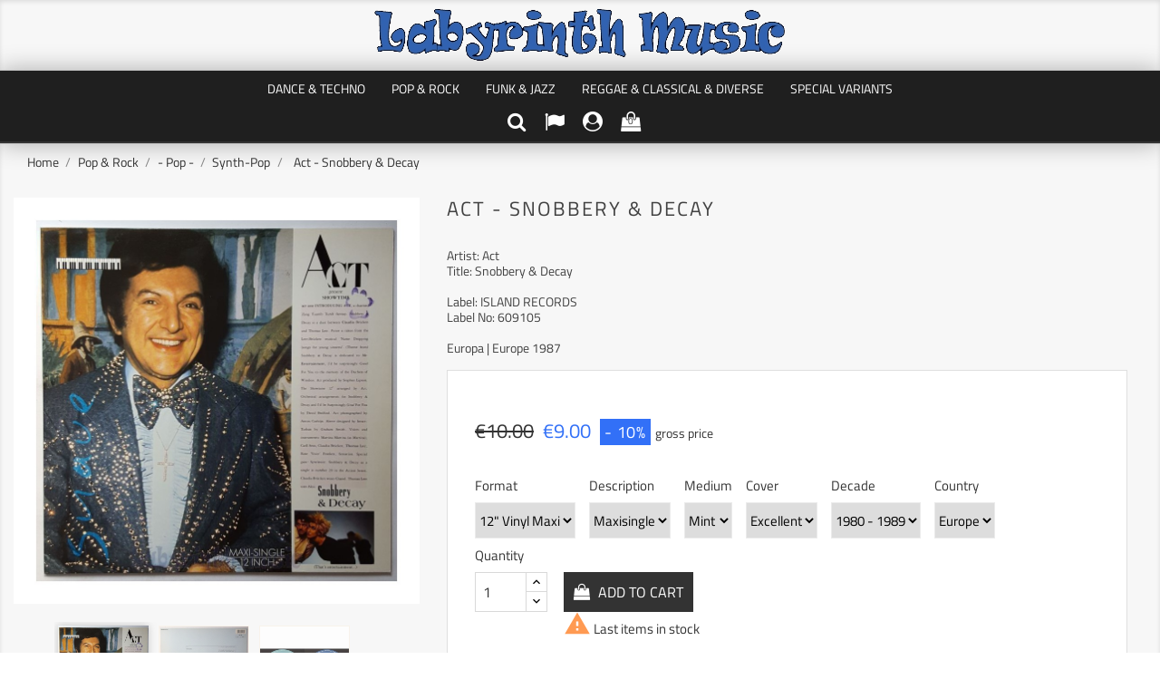

--- FILE ---
content_type: text/html; charset=utf-8
request_url: https://www.labyrinth-music.de/en/synth-pop/83-act-snobbery-decay-4007196091054.html
body_size: 21550
content:
<!doctype html>
<html lang="en">

  <head>
    
      <meta charset="utf-8">
<meta http-equiv="x-ua-compatible" content="ie=edge">


  <link rel="canonical" href="https://www.labyrinth-music.de/en/synth-pop/83-act-snobbery-decay-4007196091054.html">

  <title>Act - Snobbery &amp; Decay • 12&quot; Vinyl Maxi • MINT - Labyrinth Music</title>
  <meta name="description" content="Act • Snobbery &amp; Decay als 12&quot; Vinyl Maxi und weitere Synth-Pop-Titel jetzt verfügbar bei Labyrinth Music">
  <meta name="keywords" content="Act, Snobbery &amp; Decay, ISLAND RECORDS, Synth-Pop, Schallplatte, Record, Vinyl, Maxi, Single, Album, LP, kaufen, order, buy, shopping, Shop, Record Store, 4007196091054">
        <link rel="canonical" href="https://www.labyrinth-music.de/en/synth-pop/83-act-snobbery-decay-4007196091054.html">
  

<meta name="viewport" content="width=device-width, initial-scale=1">

<link rel="icon" type="image/vnd.microsoft.icon" href="https://www.labyrinth-music.de/img/favicon.ico?1756721078">
<link rel="shortcut icon" type="image/x-icon" href="https://www.labyrinth-music.de/img/favicon.ico?1756721078">

    <link rel="stylesheet" href="https://www.labyrinth-music.de/themes/electronic_shop/assets/css/theme.css" type="text/css" media="all">
  <link rel="stylesheet" href="https://www.labyrinth-music.de/themes/electronic_shop/assets/css/lightbox.css" type="text/css" media="all">
  <link rel="stylesheet" href="https://www.labyrinth-music.de/modules/blockreassurance/views/dist/front.css" type="text/css" media="all">
  <link rel="stylesheet" href="https://www.labyrinth-music.de/modules/ps_searchbar/ps_searchbar.css" type="text/css" media="all">
  <link rel="stylesheet" href="https://www.labyrinth-music.de/modules/productcomments/views/css/productcomments.css" type="text/css" media="all">
  <link rel="stylesheet" href="https://www.labyrinth-music.de/modules/fancybox/views/css/fancybox.css" type="text/css" media="all">
  <link rel="stylesheet" href="https://www.labyrinth-music.de/modules/shopvote/views/css/shopvote.css" type="text/css" media="all">
  <link rel="stylesheet" href="https://www.labyrinth-music.de/modules/customtextparallax/views/css/front.css" type="text/css" media="all">
  <link rel="stylesheet" href="https://www.labyrinth-music.de/js/jquery/ui/themes/base/minified/jquery-ui.min.css" type="text/css" media="all">
  <link rel="stylesheet" href="https://www.labyrinth-music.de/js/jquery/ui/themes/base/minified/jquery.ui.theme.min.css" type="text/css" media="all">
  <link rel="stylesheet" href="https://www.labyrinth-music.de/js/jquery/plugins/growl/jquery.growl.css" type="text/css" media="all">
  <link rel="stylesheet" href="https://www.labyrinth-music.de/modules/ps_imageslider/css/homeslider.css" type="text/css" media="all">
  <link rel="stylesheet" href="https://www.labyrinth-music.de/modules/gc_cookielaw/views/dist/front.css" type="text/css" media="all">




    <script type="text/javascript" src="https://www.labyrinth-music.de/themes/electronic_shop/assets/js/jquery-1.11.0.min.js" ></script>


  <script type="text/javascript">
        var baseDir = "https:\/\/www.labyrinth-music.de\/";
        var cookielaw_ajax_link = "https:\/\/www.labyrinth-music.de\/en\/module\/gc_cookielaw\/ajax";
        var cookielaw_display_consent_by_js = true;
        var cookielaw_force_delete_cookie = false;
        var cookielaw_reload = false;
        var cookielaw_secure = true;
        var cookielaw_txt_savesettings = "Save selected";
        var fancybox_caption = 1;
        var fancybox_cover_div = ".js-qv-product-cover";
        var fancybox_gallery = 1;
        var fancybox_thumbhover = 1;
        var fancybox_thumbs = ".thumb-container img";
        var isVersionGreaterOrEqualTo177 = 1;
        var mollieSubAjaxUrl = "https:\/\/www.labyrinth-music.de\/en\/module\/mollie\/ajax";
        var prestashop = {"cart":{"products":[],"totals":{"total":{"type":"total","label":"Total","amount":0,"value":"\u20ac0.00"},"total_including_tax":{"type":"total","label":"Total (tax incl.)","amount":0,"value":"\u20ac0.00"},"total_excluding_tax":{"type":"total","label":"Total (tax excl.)","amount":0,"value":"\u20ac0.00"}},"subtotals":{"products":{"type":"products","label":"Subtotal","amount":0,"value":"\u20ac0.00"},"discounts":null,"shipping":{"type":"shipping","label":"Shipping","amount":0,"value":""},"tax":null},"products_count":0,"summary_string":"0 items","vouchers":{"allowed":1,"added":[]},"discounts":[],"minimalPurchase":5,"minimalPurchaseRequired":"A minimum shopping cart total of \u20ac5.00 (tax excl.) is required to validate your order. Current cart total is \u20ac0.00 (tax excl.)."},"currency":{"id":1,"name":"Euro","iso_code":"EUR","iso_code_num":"978","sign":"\u20ac"},"customer":{"lastname":null,"firstname":null,"email":null,"birthday":null,"newsletter":null,"newsletter_date_add":null,"optin":null,"website":null,"company":null,"siret":null,"ape":null,"is_logged":false,"gender":{"type":null,"name":null},"addresses":[]},"country":{"id_zone":"10","id_currency":"0","call_prefix":"49","iso_code":"DE","active":"1","contains_states":"0","need_identification_number":"0","need_zip_code":"1","zip_code_format":"NNNNN","display_tax_label":"1","name":"Deutschland","id":1},"language":{"name":"English (English)","iso_code":"en","locale":"en-US","language_code":"en-us","active":"1","is_rtl":"0","date_format_lite":"m\/d\/Y","date_format_full":"m\/d\/Y H:i:s","id":2},"page":{"title":"","canonical":"https:\/\/www.labyrinth-music.de\/en\/synth-pop\/83-act-snobbery-decay-4007196091054.html","meta":{"title":"Act - Snobbery & Decay \u2022 12\" Vinyl Maxi \u2022 MINT - Labyrinth Music","description":"Act \u2022 Snobbery & Decay als 12\" Vinyl Maxi und weitere Synth-Pop-Titel jetzt verf\u00fcgbar bei Labyrinth Music","keywords":"Act, Snobbery & Decay, ISLAND RECORDS, Synth-Pop, Schallplatte, Record, Vinyl, Maxi, Single, Album, LP, kaufen, order, buy, shopping, Shop, Record Store, 4007196091054","robots":"index"},"page_name":"product","body_classes":{"lang-en":true,"lang-rtl":false,"country-DE":true,"currency-EUR":true,"layout-full-width":true,"page-product":true,"tax-display-enabled":true,"page-customer-account":false,"product-id-83":true,"product-Act - Snobbery & Decay":true,"product-id-category-9900027":true,"product-id-manufacturer-327":true,"product-id-supplier-2":true,"product-available-for-order":true},"admin_notifications":[],"password-policy":{"feedbacks":{"0":"Very weak","1":"Weak","2":"Average","3":"Strong","4":"Very strong","Straight rows of keys are easy to guess":"Straight rows of keys are easy to guess","Short keyboard patterns are easy to guess":"Short keyboard patterns are easy to guess","Use a longer keyboard pattern with more turns":"Use a longer keyboard pattern with more turns","Repeats like \"aaa\" are easy to guess":"Repeats like \"aaa\" are easy to guess","Repeats like \"abcabcabc\" are only slightly harder to guess than \"abc\"":"Repeats like \"abcabcabc\" are only slightly harder to guess than \"abc\"","Sequences like abc or 6543 are easy to guess":"Sequences like \"abc\" or \"6543\" are easy to guess.","Recent years are easy to guess":"Recent years are easy to guess","Dates are often easy to guess":"Dates are often easy to guess","This is a top-10 common password":"This is a top-10 common password","This is a top-100 common password":"This is a top-100 common password","This is a very common password":"This is a very common password","This is similar to a commonly used password":"This is similar to a commonly used password","A word by itself is easy to guess":"A word by itself is easy to guess","Names and surnames by themselves are easy to guess":"Names and surnames by themselves are easy to guess","Common names and surnames are easy to guess":"Common names and surnames are easy to guess","Use a few words, avoid common phrases":"Use a few words, avoid common phrases","No need for symbols, digits, or uppercase letters":"No need for symbols, digits, or uppercase letters","Avoid repeated words and characters":"Avoid repeated words and characters","Avoid sequences":"Avoid sequences","Avoid recent years":"Avoid recent years","Avoid years that are associated with you":"Avoid years that are associated with you","Avoid dates and years that are associated with you":"Avoid dates and years that are associated with you","Capitalization doesn't help very much":"Capitalization doesn't help very much","All-uppercase is almost as easy to guess as all-lowercase":"All-uppercase is almost as easy to guess as all-lowercase","Reversed words aren't much harder to guess":"Reversed words aren't much harder to guess","Predictable substitutions like '@' instead of 'a' don't help very much":"Predictable substitutions like \"@\" instead of \"a\" don't help very much.","Add another word or two. Uncommon words are better.":"Add another word or two. Uncommon words are better."}}},"shop":{"name":"Labyrinth Music","logo":"https:\/\/www.labyrinth-music.de\/img\/logo-1756721078.jpg","stores_icon":"https:\/\/www.labyrinth-music.de\/img\/logo_stores.png","favicon":"https:\/\/www.labyrinth-music.de\/img\/favicon.ico"},"core_js_public_path":"\/themes\/","urls":{"base_url":"https:\/\/www.labyrinth-music.de\/","current_url":"https:\/\/www.labyrinth-music.de\/en\/synth-pop\/83-act-snobbery-decay-4007196091054.html","shop_domain_url":"https:\/\/www.labyrinth-music.de","img_ps_url":"https:\/\/www.labyrinth-music.de\/img\/","img_cat_url":"https:\/\/www.labyrinth-music.de\/img\/c\/","img_lang_url":"https:\/\/www.labyrinth-music.de\/img\/l\/","img_prod_url":"https:\/\/www.labyrinth-music.de\/img\/p\/","img_manu_url":"https:\/\/www.labyrinth-music.de\/img\/m\/","img_sup_url":"https:\/\/www.labyrinth-music.de\/img\/su\/","img_ship_url":"https:\/\/www.labyrinth-music.de\/img\/s\/","img_store_url":"https:\/\/www.labyrinth-music.de\/img\/st\/","img_col_url":"https:\/\/www.labyrinth-music.de\/img\/co\/","img_url":"https:\/\/www.labyrinth-music.de\/themes\/electronic_shop\/assets\/img\/","css_url":"https:\/\/www.labyrinth-music.de\/themes\/electronic_shop\/assets\/css\/","js_url":"https:\/\/www.labyrinth-music.de\/themes\/electronic_shop\/assets\/js\/","pic_url":"https:\/\/www.labyrinth-music.de\/upload\/","theme_assets":"https:\/\/www.labyrinth-music.de\/themes\/electronic_shop\/assets\/","theme_dir":"https:\/\/www.labyrinth-music.de\/themes\/electronic_shop\/","pages":{"address":"https:\/\/www.labyrinth-music.de\/en\/address","addresses":"https:\/\/www.labyrinth-music.de\/en\/addresses","authentication":"https:\/\/www.labyrinth-music.de\/en\/login","manufacturer":"https:\/\/www.labyrinth-music.de\/en\/Brand list","cart":"https:\/\/www.labyrinth-music.de\/en\/cart","category":"https:\/\/www.labyrinth-music.de\/en\/index.php?controller=category","cms":"https:\/\/www.labyrinth-music.de\/en\/index.php?controller=cms","contact":"https:\/\/www.labyrinth-music.de\/en\/contact-us","discount":"https:\/\/www.labyrinth-music.de\/en\/Discount","guest_tracking":"https:\/\/www.labyrinth-music.de\/en\/guest-tracking","history":"https:\/\/www.labyrinth-music.de\/en\/order-history","identity":"https:\/\/www.labyrinth-music.de\/en\/identity","index":"https:\/\/www.labyrinth-music.de\/en\/","my_account":"https:\/\/www.labyrinth-music.de\/en\/my-account","order_confirmation":"https:\/\/www.labyrinth-music.de\/en\/order-confirmation","order_detail":"https:\/\/www.labyrinth-music.de\/en\/index.php?controller=order-detail","order_follow":"https:\/\/www.labyrinth-music.de\/en\/order-follow","order":"https:\/\/www.labyrinth-music.de\/en\/Order","order_return":"https:\/\/www.labyrinth-music.de\/en\/index.php?controller=order-return","order_slip":"https:\/\/www.labyrinth-music.de\/en\/credit-slip","pagenotfound":"https:\/\/www.labyrinth-music.de\/en\/page-not-found","password":"https:\/\/www.labyrinth-music.de\/en\/password-recovery","pdf_invoice":"https:\/\/www.labyrinth-music.de\/en\/index.php?controller=pdf-invoice","pdf_order_return":"https:\/\/www.labyrinth-music.de\/en\/index.php?controller=pdf-order-return","pdf_order_slip":"https:\/\/www.labyrinth-music.de\/en\/index.php?controller=pdf-order-slip","prices_drop":"https:\/\/www.labyrinth-music.de\/en\/prices-drop","product":"https:\/\/www.labyrinth-music.de\/en\/index.php?controller=product","registration":"https:\/\/www.labyrinth-music.de\/en\/registration","search":"https:\/\/www.labyrinth-music.de\/en\/search","sitemap":"https:\/\/www.labyrinth-music.de\/en\/Sitemap","stores":"https:\/\/www.labyrinth-music.de\/en\/stores","supplier":"https:\/\/www.labyrinth-music.de\/en\/Suppliers","new_products":"https:\/\/www.labyrinth-music.de\/en\/new-products","brands":"https:\/\/www.labyrinth-music.de\/en\/Brand list","register":"https:\/\/www.labyrinth-music.de\/en\/registration","order_login":"https:\/\/www.labyrinth-music.de\/en\/Order?login=1"},"alternative_langs":{"de":"https:\/\/www.labyrinth-music.de\/de\/synth-pop\/83-act-snobbery-decay-4007196091054.html","en-us":"https:\/\/www.labyrinth-music.de\/en\/synth-pop\/83-act-snobbery-decay-4007196091054.html","fr-fr":"https:\/\/www.labyrinth-music.de\/fr\/synth-pop\/83-act-snobbery-decay-4007196091054.html","it-it":"https:\/\/www.labyrinth-music.de\/it\/synth-pop\/83-act-snobbery-decay-4007196091054.html","es-es":"https:\/\/www.labyrinth-music.de\/es\/synth-pop\/83-act-snobbery-decay-4007196091054.html"},"actions":{"logout":"https:\/\/www.labyrinth-music.de\/en\/?mylogout="},"no_picture_image":{"bySize":{"small_default":{"url":"https:\/\/www.labyrinth-music.de\/img\/p\/en-default-small_default.jpg","width":98,"height":98},"cart_default":{"url":"https:\/\/www.labyrinth-music.de\/img\/p\/en-default-cart_default.jpg","width":125,"height":125},"home_default":{"url":"https:\/\/www.labyrinth-music.de\/img\/p\/en-default-home_default.jpg","width":380,"height":380},"medium_default":{"url":"https:\/\/www.labyrinth-music.de\/img\/p\/en-default-medium_default.jpg","width":452,"height":452},"large_default":{"url":"https:\/\/www.labyrinth-music.de\/img\/p\/en-default-large_default.jpg","width":900,"height":900}},"small":{"url":"https:\/\/www.labyrinth-music.de\/img\/p\/en-default-small_default.jpg","width":98,"height":98},"medium":{"url":"https:\/\/www.labyrinth-music.de\/img\/p\/en-default-home_default.jpg","width":380,"height":380},"large":{"url":"https:\/\/www.labyrinth-music.de\/img\/p\/en-default-large_default.jpg","width":900,"height":900},"legend":""}},"configuration":{"display_taxes_label":true,"display_prices_tax_incl":false,"is_catalog":false,"show_prices":true,"opt_in":{"partner":false},"quantity_discount":{"type":"discount","label":"Unit discount"},"voucher_enabled":1,"return_enabled":0},"field_required":[],"breadcrumb":{"links":[{"title":"Home","url":"https:\/\/www.labyrinth-music.de\/en\/"},{"title":"Pop & Rock","url":"https:\/\/www.labyrinth-music.de\/en\/4-pop-rock"},{"title":"- Pop -","url":"https:\/\/www.labyrinth-music.de\/en\/11--pop-"},{"title":"Synth-Pop","url":"https:\/\/www.labyrinth-music.de\/en\/9900027-synth-pop"},{"title":"Act - Snobbery & Decay","url":"https:\/\/www.labyrinth-music.de\/en\/synth-pop\/83-act-snobbery-decay-4007196091054.html"}],"count":5},"link":{"protocol_link":"https:\/\/","protocol_content":"https:\/\/"},"time":1769440027,"static_token":"aa820a5c80a3e312e6acfeb552d6523a","token":"1ced7e4c6c3d7db988bb56115e0fc86e","debug":false};
        var psemailsubscription_subscription = "https:\/\/www.labyrinth-music.de\/en\/module\/ps_emailsubscription\/subscription";
        var psr_icon_color = "#F19D76";
      </script>



  <style type="text/css">
	
			#GcCookieBox .wrapper {
			border-radius: 1px;
		}
				#GcCookieBox .wrapper.advanced, #GcCookieBox .wrapper.compact-view {
			max-width: 550px;
		}
					#GcCookieBox .consent-element-header,
		#GcCookieBox .consent-item,
		#GcCookieBox .cookie-box-advanced table,
		#GcCookieBox .cookie-box-advanced table td,
		#GcCookieBox .cookie-box-advanced table th {
			background-color: #d3d3d3;
		}
				#GcCookieBox .consent-item {
			padding: 10px;
		}
				#GcCookieBox .consent-category-separator {
			border-color: #7c86ff;
		}
				#GcCookieBox label.consent-btn-switch input:checked + .consent-slider {
			background-color: #000000;
		}
				#GcCookieBox .compact-view .accept-button-row .btn.btn-primary,
		#GcCookieBox .accept-button .btn.btn-primary {
			background-color: #2fb5d2;
			color: #ffffff;
			border-color: ;
		}
				#GcCookieBox .compact-view .accept-button-row .btn.btn-secondary,
		#GcCookieBox .accept-button .btn.btn-secondary {
			background-color: #f6f6f6;
			color: #232323;
			border-color: ;
		}
		</style>
<script type="text/javascript">
	var zoom_type = 'inner';
	var zoom_fade_in = 500;
    var zoom_fade_out = 500;
	var zoom_cursor_type = 'zoom-in';
		    var zoom_window_pos = 1;
		var zoom_scroll = false;
	var zoom_easing = true;
	var zoom_tint = false;
	var zoom_tint_color = '#333';
	var zoom_tint_opacity = 0.4;
    var zoom_lens_shape = 'round';
    var zoom_lens_size  = 345;
</script>
<script type="text/javascript">

	function restartElevateZoom(){
		$(".zoomContainer").remove();
		applyElevateZoom();
	}

</script>


    
  <meta property="og:type" content="product">
  <meta property="og:url" content="https://www.labyrinth-music.de/en/synth-pop/83-act-snobbery-decay-4007196091054.html">
  <meta property="og:title" content="Act - Snobbery &amp; Decay • 12&quot; Vinyl Maxi • MINT - Labyrinth Music">
  <meta property="og:site_name" content="Labyrinth Music">
  <meta property="og:description" content="Act • Snobbery &amp; Decay als 12&quot; Vinyl Maxi und weitere Synth-Pop-Titel jetzt verfügbar bei Labyrinth Music">
  <meta property="og:image" content="https://www.labyrinth-music.de/189-large_default/act-snobbery-decay.jpg">
  <meta property="product:pretax_price:amount" content="9">
  <meta property="product:pretax_price:currency" content="EUR">
  <meta property="product:price:amount" content="9">
  <meta property="product:price:currency" content="EUR">
    <meta property="product:weight:value" content="0.250000">
  <meta property="product:weight:units" content="kg">
  
  </head>

  <body id="product" class="lang-en country-de currency-eur layout-full-width page-product tax-display-enabled product-id-83 product-act-snobbery-decay product-id-category-9900027 product-id-manufacturer-327 product-id-supplier-2 product-available-for-order">

    
      
    

    <main>
      
              

      <header id="header">
        
          

  <div class="header-top">
    <div class="container">
	        <div class="hidden-sm-down" id="_desktop_logo">
          <a href="https://www.labyrinth-music.de/">
            <img class="logo img-responsive" src="https://www.labyrinth-music.de/img/logo-1756721078.jpg" alt="Labyrinth Music">
          </a>
        </div>
       <div class="row">
	   <div class="tlo_menu"></div>
         <div class="tlo_belka"></div>  
		 <div class="belka">
		 <div class="lewabelka col-xs-12" style="padding: 0px;">
		 
		 <div class="menu_and_logo">

        <div class="col-md-10 col-sm-12 position-static">
          <div class="row">
            
<div class="menu col-lg-12 js-top-menu position-static hidden-md-down" id="_desktop_top_menu">
	
          <ul class="top-menu" id="top-menu" data-depth="0">
                    <li class="category" id="category-3">
                          <a
                class="dropdown-item"
                href="https://www.labyrinth-music.de/en/3-dance-techno" data-depth="0"
                              >
                                                                      <span class="pull-xs-right hidden-md-up">
                    <span data-target="#top_sub_menu_58542" data-toggle="collapse" class="navbar-toggler collapse-icons">
                      <i class="material-icons add">&#xE313;</i>
                      <i class="material-icons remove">&#xE316;</i>
                    </span>
                  </span>
                                Dance &amp; Techno
              </a>
                            <div  class="popover sub-menu js-sub-menu collapse" id="top_sub_menu_58542">
                
          <ul class="top-menu"  data-depth="1">
                    <li class="category" id="category-8">
                          <a
                class="dropdown-item dropdown-submenu"
                href="https://www.labyrinth-music.de/en/8-disco-dance" data-depth="1"
                              >
                                                                      <span class="pull-xs-right hidden-md-up">
                    <span data-target="#top_sub_menu_14022" data-toggle="collapse" class="navbar-toggler collapse-icons">
                      <i class="material-icons add">&#xE313;</i>
                      <i class="material-icons remove">&#xE316;</i>
                    </span>
                  </span>
                                Disco &amp; Dance
              </a>
                            <div  class="collapse" id="top_sub_menu_14022">
                
          <ul class="top-menu"  data-depth="2">
                    <li class="category" id="category-9900040">
                          <a
                class="dropdown-item"
                href="https://www.labyrinth-music.de/en/9900040-breakbeat" data-depth="2"
                              >
                                Breakbeat
              </a>
                          </li>
                    <li class="category" id="category-9900065">
                          <a
                class="dropdown-item"
                href="https://www.labyrinth-music.de/en/9900065-dance" data-depth="2"
                              >
                                Dance
              </a>
                          </li>
                    <li class="category" id="category-9900003">
                          <a
                class="dropdown-item"
                href="https://www.labyrinth-music.de/en/9900003-disco" data-depth="2"
                              >
                                Disco
              </a>
                          </li>
                    <li class="category" id="category-9900026">
                          <a
                class="dropdown-item"
                href="https://www.labyrinth-music.de/en/9900026-downtempo" data-depth="2"
                              >
                                Downtempo
              </a>
                          </li>
                    <li class="category" id="category-9900005">
                          <a
                class="dropdown-item"
                href="https://www.labyrinth-music.de/en/9900005-hi-nrg" data-depth="2"
                              >
                                Hi NRG
              </a>
                          </li>
                    <li class="category" id="category-9900007">
                          <a
                class="dropdown-item"
                href="https://www.labyrinth-music.de/en/9900007-italo-dance" data-depth="2"
                              >
                                Italo Dance
              </a>
                          </li>
                    <li class="category" id="category-9900001">
                          <a
                class="dropdown-item"
                href="https://www.labyrinth-music.de/en/9900001-italo-disco" data-depth="2"
                              >
                                Italo Disco
              </a>
                          </li>
                    <li class="category" id="category-9900073">
                          <a
                class="dropdown-item"
                href="https://www.labyrinth-music.de/en/9900073-leftfield-experimental" data-depth="2"
                              >
                                Leftfield &amp; Experimental
              </a>
                          </li>
                    <li class="category" id="category-9900034">
                          <a
                class="dropdown-item"
                href="https://www.labyrinth-music.de/en/9900034-new-beat" data-depth="2"
                              >
                                New Beat
              </a>
                          </li>
                    <li class="category" id="category-9900075">
                          <a
                class="dropdown-item"
                href="https://www.labyrinth-music.de/en/9900075-nu-disco" data-depth="2"
                              >
                                Nu-Disco
              </a>
                          </li>
              </ul>
    
              				  </div>
                          </li>
                    <li class="category" id="category-9">
                          <a
                class="dropdown-item dropdown-submenu"
                href="https://www.labyrinth-music.de/en/9-house-techno" data-depth="1"
                              >
                                                                      <span class="pull-xs-right hidden-md-up">
                    <span data-target="#top_sub_menu_53200" data-toggle="collapse" class="navbar-toggler collapse-icons">
                      <i class="material-icons add">&#xE313;</i>
                      <i class="material-icons remove">&#xE316;</i>
                    </span>
                  </span>
                                House &amp; Techno
              </a>
                            <div  class="collapse" id="top_sub_menu_53200">
                
          <ul class="top-menu"  data-depth="2">
                    <li class="category" id="category-9900055">
                          <a
                class="dropdown-item"
                href="https://www.labyrinth-music.de/en/9900055-acid-house" data-depth="2"
                              >
                                Acid House
              </a>
                          </li>
                    <li class="category" id="category-9900062">
                          <a
                class="dropdown-item"
                href="https://www.labyrinth-music.de/en/9900062-deep-house" data-depth="2"
                              >
                                Deep House
              </a>
                          </li>
                    <li class="category" id="category-9900038">
                          <a
                class="dropdown-item"
                href="https://www.labyrinth-music.de/en/9900038-drum-n-bass" data-depth="2"
                              >
                                Drum &#039;n Bass
              </a>
                          </li>
                    <li class="category" id="category-9900033">
                          <a
                class="dropdown-item"
                href="https://www.labyrinth-music.de/en/9900033-electro" data-depth="2"
                              >
                                Electro
              </a>
                          </li>
                    <li class="category" id="category-9900057">
                          <a
                class="dropdown-item"
                href="https://www.labyrinth-music.de/en/9900057-euro-house" data-depth="2"
                              >
                                Euro House
              </a>
                          </li>
                    <li class="category" id="category-9900054">
                          <a
                class="dropdown-item"
                href="https://www.labyrinth-music.de/en/9900054-garage-house" data-depth="2"
                              >
                                Garage House
              </a>
                          </li>
                    <li class="category" id="category-9900029">
                          <a
                class="dropdown-item"
                href="https://www.labyrinth-music.de/en/9900029-hardcore-gabber" data-depth="2"
                              >
                                Hardcore &amp; Gabber
              </a>
                          </li>
                    <li class="category" id="category-9900008">
                          <a
                class="dropdown-item"
                href="https://www.labyrinth-music.de/en/9900008-house" data-depth="2"
                              >
                                House
              </a>
                          </li>
                    <li class="category" id="category-9900064">
                          <a
                class="dropdown-item"
                href="https://www.labyrinth-music.de/en/9900064-industrial" data-depth="2"
                              >
                                Industrial
              </a>
                          </li>
                    <li class="category" id="category-9900006">
                          <a
                class="dropdown-item"
                href="https://www.labyrinth-music.de/en/9900006-italo-house" data-depth="2"
                              >
                                Italo House
              </a>
                          </li>
                    <li class="category" id="category-9900046">
                          <a
                class="dropdown-item"
                href="https://www.labyrinth-music.de/en/9900046-progressive-house" data-depth="2"
                              >
                                Progressive House
              </a>
                          </li>
                    <li class="category" id="category-9900004">
                          <a
                class="dropdown-item"
                href="https://www.labyrinth-music.de/en/9900004-techno" data-depth="2"
                              >
                                Techno
              </a>
                          </li>
                    <li class="category" id="category-9900035">
                          <a
                class="dropdown-item"
                href="https://www.labyrinth-music.de/en/9900035-trance-ambient" data-depth="2"
                              >
                                Trance &amp; Ambient
              </a>
                          </li>
              </ul>
    
              				  </div>
                          </li>
                    <li class="category" id="category-10">
                          <a
                class="dropdown-item dropdown-submenu"
                href="https://www.labyrinth-music.de/en/10-new-wave-punk" data-depth="1"
                              >
                                                                      <span class="pull-xs-right hidden-md-up">
                    <span data-target="#top_sub_menu_97761" data-toggle="collapse" class="navbar-toggler collapse-icons">
                      <i class="material-icons add">&#xE313;</i>
                      <i class="material-icons remove">&#xE316;</i>
                    </span>
                  </span>
                                New Wave &amp; Punk
              </a>
                            <div  class="collapse" id="top_sub_menu_97761">
                
          <ul class="top-menu"  data-depth="2">
                    <li class="category" id="category-9900067">
                          <a
                class="dropdown-item"
                href="https://www.labyrinth-music.de/en/9900067-ebm" data-depth="2"
                              >
                                EBM
              </a>
                          </li>
                    <li class="category" id="category-9900060">
                          <a
                class="dropdown-item"
                href="https://www.labyrinth-music.de/en/9900060-ndw" data-depth="2"
                              >
                                NDW
              </a>
                          </li>
                    <li class="category" id="category-9900025">
                          <a
                class="dropdown-item"
                href="https://www.labyrinth-music.de/en/9900025-new-wave" data-depth="2"
                              >
                                New Wave
              </a>
                          </li>
                    <li class="category" id="category-9900066">
                          <a
                class="dropdown-item"
                href="https://www.labyrinth-music.de/en/9900066-punk" data-depth="2"
                              >
                                Punk
              </a>
                          </li>
              </ul>
    
              				  </div>
                          </li>
              </ul>
    
              						<div class="banerek_menus">
					  						<div class="banerek_menu">
							<img src="https://www.labyrinth-music.de/img/c/3-0_thumb.jpg" alt="" />
						</div>
					  					</div>
							  </div>
                          </li>
                    <li class="category" id="category-4">
                          <a
                class="dropdown-item"
                href="https://www.labyrinth-music.de/en/4-pop-rock" data-depth="0"
                              >
                                                                      <span class="pull-xs-right hidden-md-up">
                    <span data-target="#top_sub_menu_77361" data-toggle="collapse" class="navbar-toggler collapse-icons">
                      <i class="material-icons add">&#xE313;</i>
                      <i class="material-icons remove">&#xE316;</i>
                    </span>
                  </span>
                                Pop &amp; Rock
              </a>
                            <div  class="popover sub-menu js-sub-menu collapse" id="top_sub_menu_77361">
                
          <ul class="top-menu"  data-depth="1">
                    <li class="category" id="category-11">
                          <a
                class="dropdown-item dropdown-submenu"
                href="https://www.labyrinth-music.de/en/11--pop-" data-depth="1"
                              >
                                                                      <span class="pull-xs-right hidden-md-up">
                    <span data-target="#top_sub_menu_16298" data-toggle="collapse" class="navbar-toggler collapse-icons">
                      <i class="material-icons add">&#xE313;</i>
                      <i class="material-icons remove">&#xE316;</i>
                    </span>
                  </span>
                                - Pop -
              </a>
                            <div  class="collapse" id="top_sub_menu_16298">
                
          <ul class="top-menu"  data-depth="2">
                    <li class="category" id="category-9900022">
                          <a
                class="dropdown-item"
                href="https://www.labyrinth-music.de/en/9900022-ballad" data-depth="2"
                              >
                                Ballad
              </a>
                          </li>
                    <li class="category" id="category-9900013">
                          <a
                class="dropdown-item"
                href="https://www.labyrinth-music.de/en/9900013-pop" data-depth="2"
                              >
                                Pop
              </a>
                          </li>
                    <li class="category" id="category-9900030">
                          <a
                class="dropdown-item"
                href="https://www.labyrinth-music.de/en/9900030-pop-rock" data-depth="2"
                              >
                                Pop Rock
              </a>
                          </li>
                    <li class="category" id="category-9900021">
                          <a
                class="dropdown-item"
                href="https://www.labyrinth-music.de/en/9900021-schlager" data-depth="2"
                              >
                                Schlager
              </a>
                          </li>
                    <li class="category" id="category-9900027">
                          <a
                class="dropdown-item"
                href="https://www.labyrinth-music.de/en/9900027-synth-pop" data-depth="2"
                              >
                                Synth-Pop
              </a>
                          </li>
              </ul>
    
              				  </div>
                          </li>
                    <li class="category" id="category-12">
                          <a
                class="dropdown-item dropdown-submenu"
                href="https://www.labyrinth-music.de/en/12--rock-" data-depth="1"
                              >
                                                                      <span class="pull-xs-right hidden-md-up">
                    <span data-target="#top_sub_menu_36840" data-toggle="collapse" class="navbar-toggler collapse-icons">
                      <i class="material-icons add">&#xE313;</i>
                      <i class="material-icons remove">&#xE316;</i>
                    </span>
                  </span>
                                - Rock -
              </a>
                            <div  class="collapse" id="top_sub_menu_36840">
                
          <ul class="top-menu"  data-depth="2">
                    <li class="category" id="category-9900061">
                          <a
                class="dropdown-item"
                href="https://www.labyrinth-music.de/en/9900061-beat" data-depth="2"
                              >
                                Beat
              </a>
                          </li>
                    <li class="category" id="category-9900071">
                          <a
                class="dropdown-item"
                href="https://www.labyrinth-music.de/en/9900071-blues-rock" data-depth="2"
                              >
                                Blues Rock
              </a>
                          </li>
                    <li class="category" id="category-9900044">
                          <a
                class="dropdown-item"
                href="https://www.labyrinth-music.de/en/9900044-classic-rock" data-depth="2"
                              >
                                Classic Rock
              </a>
                          </li>
                    <li class="category" id="category-9900058">
                          <a
                class="dropdown-item"
                href="https://www.labyrinth-music.de/en/9900058-death-metal" data-depth="2"
                              >
                                Death Metal
              </a>
                          </li>
                    <li class="category" id="category-9900051">
                          <a
                class="dropdown-item"
                href="https://www.labyrinth-music.de/en/9900051-folk-country-rock" data-depth="2"
                              >
                                Folk &amp; Country Rock
              </a>
                          </li>
                    <li class="category" id="category-9900074">
                          <a
                class="dropdown-item"
                href="https://www.labyrinth-music.de/en/9900074-glam-rock" data-depth="2"
                              >
                                Glam Rock
              </a>
                          </li>
                    <li class="category" id="category-9900048">
                          <a
                class="dropdown-item"
                href="https://www.labyrinth-music.de/en/9900048-hard-rock" data-depth="2"
                              >
                                Hard Rock
              </a>
                          </li>
                    <li class="category" id="category-9900037">
                          <a
                class="dropdown-item"
                href="https://www.labyrinth-music.de/en/9900037-heavy-metal" data-depth="2"
                              >
                                Heavy Metal
              </a>
                          </li>
                    <li class="category" id="category-9900197">
                          <a
                class="dropdown-item"
                href="https://www.labyrinth-music.de/en/9900197-jazz-rock" data-depth="2"
                              >
                                Jazz-Rock
              </a>
                          </li>
                    <li class="category" id="category-9900031">
                          <a
                class="dropdown-item"
                href="https://www.labyrinth-music.de/en/9900031-krautrock" data-depth="2"
                              >
                                Krautrock
              </a>
                          </li>
                    <li class="category" id="category-9900049">
                          <a
                class="dropdown-item"
                href="https://www.labyrinth-music.de/en/9900049-progressive-rock" data-depth="2"
                              >
                                Progressive Rock
              </a>
                          </li>
                    <li class="category" id="category-9900053">
                          <a
                class="dropdown-item"
                href="https://www.labyrinth-music.de/en/9900053-psychedelic-rock" data-depth="2"
                              >
                                Psychedelic Rock
              </a>
                          </li>
                    <li class="category" id="category-9900009">
                          <a
                class="dropdown-item"
                href="https://www.labyrinth-music.de/en/9900009-rock" data-depth="2"
                              >
                                Rock
              </a>
                          </li>
                    <li class="category" id="category-9900024">
                          <a
                class="dropdown-item"
                href="https://www.labyrinth-music.de/en/9900024-rock-roll" data-depth="2"
                              >
                                Rock &amp; Roll
              </a>
                          </li>
                    <li class="category" id="category-9900195">
                          <a
                class="dropdown-item"
                href="https://www.labyrinth-music.de/en/9900195-rockabilly" data-depth="2"
                              >
                                Rockabilly
              </a>
                          </li>
                    <li class="category" id="category-9900032">
                          <a
                class="dropdown-item"
                href="https://www.labyrinth-music.de/en/9900032-soft-rock" data-depth="2"
                              >
                                Soft Rock
              </a>
                          </li>
                    <li class="category" id="category-9900043">
                          <a
                class="dropdown-item"
                href="https://www.labyrinth-music.de/en/9900043-symphonic-rock" data-depth="2"
                              >
                                Symphonic Rock
              </a>
                          </li>
              </ul>
    
              				  </div>
                          </li>
                    <li class="category" id="category-13">
                          <a
                class="dropdown-item dropdown-submenu"
                href="https://www.labyrinth-music.de/en/13-alternative" data-depth="1"
                              >
                                                                      <span class="pull-xs-right hidden-md-up">
                    <span data-target="#top_sub_menu_34999" data-toggle="collapse" class="navbar-toggler collapse-icons">
                      <i class="material-icons add">&#xE313;</i>
                      <i class="material-icons remove">&#xE316;</i>
                    </span>
                  </span>
                                Alternative
              </a>
                            <div  class="collapse" id="top_sub_menu_34999">
                
          <ul class="top-menu"  data-depth="2">
                    <li class="category" id="category-9900194">
                          <a
                class="dropdown-item"
                href="https://www.labyrinth-music.de/en/9900194-alternative-rock" data-depth="2"
                              >
                                Alternative Rock
              </a>
                          </li>
                    <li class="category" id="category-9900041">
                          <a
                class="dropdown-item"
                href="https://www.labyrinth-music.de/en/9900041-gothic-rock" data-depth="2"
                              >
                                Gothic Rock
              </a>
                          </li>
                    <li class="category" id="category-9900193">
                          <a
                class="dropdown-item"
                href="https://www.labyrinth-music.de/en/9900193-grunge" data-depth="2"
                              >
                                Grunge
              </a>
                          </li>
                    <li class="category" id="category-9900042">
                          <a
                class="dropdown-item"
                href="https://www.labyrinth-music.de/en/9900042-indie-rock" data-depth="2"
                              >
                                Indie Rock
              </a>
                          </li>
              </ul>
    
              				  </div>
                          </li>
              </ul>
    
              						<div class="banerek_menus">
					  						<div class="banerek_menu">
							<img src="https://www.labyrinth-music.de/img/c/4-0_thumb.jpg" alt="" />
						</div>
					  					</div>
							  </div>
                          </li>
                    <li class="category" id="category-5">
                          <a
                class="dropdown-item"
                href="https://www.labyrinth-music.de/en/5-funk-jazz" data-depth="0"
                              >
                                                                      <span class="pull-xs-right hidden-md-up">
                    <span data-target="#top_sub_menu_25095" data-toggle="collapse" class="navbar-toggler collapse-icons">
                      <i class="material-icons add">&#xE313;</i>
                      <i class="material-icons remove">&#xE316;</i>
                    </span>
                  </span>
                                Funk &amp; Jazz
              </a>
                            <div  class="popover sub-menu js-sub-menu collapse" id="top_sub_menu_25095">
                
          <ul class="top-menu"  data-depth="1">
                    <li class="category" id="category-14">
                          <a
                class="dropdown-item dropdown-submenu"
                href="https://www.labyrinth-music.de/en/14-funk-rap" data-depth="1"
                              >
                                                                      <span class="pull-xs-right hidden-md-up">
                    <span data-target="#top_sub_menu_47688" data-toggle="collapse" class="navbar-toggler collapse-icons">
                      <i class="material-icons add">&#xE313;</i>
                      <i class="material-icons remove">&#xE316;</i>
                    </span>
                  </span>
                                Funk &amp; Rap
              </a>
                            <div  class="collapse" id="top_sub_menu_47688">
                
          <ul class="top-menu"  data-depth="2">
                    <li class="category" id="category-9900015">
                          <a
                class="dropdown-item"
                href="https://www.labyrinth-music.de/en/9900015-funk-soul" data-depth="2"
                              >
                                Funk &amp; Soul
              </a>
                          </li>
                    <li class="category" id="category-9900011">
                          <a
                class="dropdown-item"
                href="https://www.labyrinth-music.de/en/9900011-rap-hip-hop" data-depth="2"
                              >
                                Rap &amp; Hip Hop
              </a>
                          </li>
                    <li class="category" id="category-9900039">
                          <a
                class="dropdown-item"
                href="https://www.labyrinth-music.de/en/9900039-rnb" data-depth="2"
                              >
                                RnB
              </a>
                          </li>
              </ul>
    
              				  </div>
                          </li>
                    <li class="category" id="category-15">
                          <a
                class="dropdown-item dropdown-submenu"
                href="https://www.labyrinth-music.de/en/15-jazz-blues" data-depth="1"
                              >
                                                                      <span class="pull-xs-right hidden-md-up">
                    <span data-target="#top_sub_menu_77590" data-toggle="collapse" class="navbar-toggler collapse-icons">
                      <i class="material-icons add">&#xE313;</i>
                      <i class="material-icons remove">&#xE316;</i>
                    </span>
                  </span>
                                Jazz &amp; Blues
              </a>
                            <div  class="collapse" id="top_sub_menu_77590">
                
          <ul class="top-menu"  data-depth="2">
                    <li class="category" id="category-9900028">
                          <a
                class="dropdown-item"
                href="https://www.labyrinth-music.de/en/9900028-acid-jazz" data-depth="2"
                              >
                                Acid Jazz
              </a>
                          </li>
                    <li class="category" id="category-9900201">
                          <a
                class="dropdown-item"
                href="https://www.labyrinth-music.de/en/9900201-afro-cuban-afrobeat" data-depth="2"
                              >
                                Afro-Cuban • Afrobeat
              </a>
                          </li>
                    <li class="category" id="category-9900017">
                          <a
                class="dropdown-item"
                href="https://www.labyrinth-music.de/en/9900017-blues" data-depth="2"
                              >
                                Blues
              </a>
                          </li>
                    <li class="category" id="category-9900188">
                          <a
                class="dropdown-item"
                href="https://www.labyrinth-music.de/en/9900188-big-band" data-depth="2"
                              >
                                Big Band
              </a>
                          </li>
                    <li class="category" id="category-9900199">
                          <a
                class="dropdown-item"
                href="https://www.labyrinth-music.de/en/9900199-boogie-woogie" data-depth="2"
                              >
                                Boogie Woogie
              </a>
                          </li>
                    <li class="category" id="category-9900187">
                          <a
                class="dropdown-item"
                href="https://www.labyrinth-music.de/en/9900187-bop" data-depth="2"
                              >
                                Bop
              </a>
                          </li>
                    <li class="category" id="category-9900079">
                          <a
                class="dropdown-item"
                href="https://www.labyrinth-music.de/en/9900079-contemporary-jazz" data-depth="2"
                              >
                                Contemporary Jazz
              </a>
                          </li>
                    <li class="category" id="category-9900047">
                          <a
                class="dropdown-item"
                href="https://www.labyrinth-music.de/en/9900047-dixieland" data-depth="2"
                              >
                                Dixieland
              </a>
                          </li>
                    <li class="category" id="category-9900198">
                          <a
                class="dropdown-item"
                href="https://www.labyrinth-music.de/en/9900198-fusion" data-depth="2"
                              >
                                Fusion
              </a>
                          </li>
                    <li class="category" id="category-9900078">
                          <a
                class="dropdown-item"
                href="https://www.labyrinth-music.de/en/9900078-future-jazz" data-depth="2"
                              >
                                Future Jazz
              </a>
                          </li>
                    <li class="category" id="category-9900191">
                          <a
                class="dropdown-item"
                href="https://www.labyrinth-music.de/en/9900191-gospel" data-depth="2"
                              >
                                Gospel
              </a>
                          </li>
                    <li class="category" id="category-9900076">
                          <a
                class="dropdown-item"
                href="https://www.labyrinth-music.de/en/9900076-hard-bop" data-depth="2"
                              >
                                Hard Bop
              </a>
                          </li>
                    <li class="category" id="category-9900012">
                          <a
                class="dropdown-item"
                href="https://www.labyrinth-music.de/en/9900012-jazz" data-depth="2"
                              >
                                Jazz
              </a>
                          </li>
                    <li class="category" id="category-9900200">
                          <a
                class="dropdown-item"
                href="https://www.labyrinth-music.de/en/9900200-piano-blues" data-depth="2"
                              >
                                Piano Blues
              </a>
                          </li>
                    <li class="category" id="category-9900186">
                          <a
                class="dropdown-item"
                href="https://www.labyrinth-music.de/en/9900186-post-bop" data-depth="2"
                              >
                                Post Bop
              </a>
                          </li>
                    <li class="category" id="category-9900202">
                          <a
                class="dropdown-item"
                href="https://www.labyrinth-music.de/en/9900202-swing" data-depth="2"
                              >
                                Swing
              </a>
                          </li>
              </ul>
    
              				  </div>
                          </li>
              </ul>
    
              						<div class="banerek_menus">
					  						<div class="banerek_menu">
							<img src="https://www.labyrinth-music.de/img/c/5-0_thumb.jpg" alt="" />
						</div>
					  					</div>
							  </div>
                          </li>
                    <li class="category" id="category-6">
                          <a
                class="dropdown-item"
                href="https://www.labyrinth-music.de/en/6-reggae-classical-diverse" data-depth="0"
                              >
                                                                      <span class="pull-xs-right hidden-md-up">
                    <span data-target="#top_sub_menu_16527" data-toggle="collapse" class="navbar-toggler collapse-icons">
                      <i class="material-icons add">&#xE313;</i>
                      <i class="material-icons remove">&#xE316;</i>
                    </span>
                  </span>
                                Reggae &amp; Classical &amp; Diverse
              </a>
                            <div  class="popover sub-menu js-sub-menu collapse" id="top_sub_menu_16527">
                
          <ul class="top-menu"  data-depth="1">
                    <li class="category" id="category-16">
                          <a
                class="dropdown-item dropdown-submenu"
                href="https://www.labyrinth-music.de/en/16-folk-reggae" data-depth="1"
                              >
                                                                      <span class="pull-xs-right hidden-md-up">
                    <span data-target="#top_sub_menu_35457" data-toggle="collapse" class="navbar-toggler collapse-icons">
                      <i class="material-icons add">&#xE313;</i>
                      <i class="material-icons remove">&#xE316;</i>
                    </span>
                  </span>
                                Folk &amp; Reggae
              </a>
                            <div  class="collapse" id="top_sub_menu_35457">
                
          <ul class="top-menu"  data-depth="2">
                    <li class="category" id="category-9900063">
                          <a
                class="dropdown-item"
                href="https://www.labyrinth-music.de/en/9900063-chanson" data-depth="2"
                              >
                                Chanson
              </a>
                          </li>
                    <li class="category" id="category-9900019">
                          <a
                class="dropdown-item"
                href="https://www.labyrinth-music.de/en/9900019-folk-world-country" data-depth="2"
                              >
                                Folk &amp; World &amp; Country
              </a>
                          </li>
                    <li class="category" id="category-9900023">
                          <a
                class="dropdown-item"
                href="https://www.labyrinth-music.de/en/9900023-latin" data-depth="2"
                              >
                                Latin
              </a>
                          </li>
                    <li class="category" id="category-9900020">
                          <a
                class="dropdown-item"
                href="https://www.labyrinth-music.de/en/9900020-reggae" data-depth="2"
                              >
                                Reggae
              </a>
                          </li>
              </ul>
    
              				  </div>
                          </li>
                    <li class="category" id="category-17">
                          <a
                class="dropdown-item dropdown-submenu"
                href="https://www.labyrinth-music.de/en/17-classical" data-depth="1"
                              >
                                                                      <span class="pull-xs-right hidden-md-up">
                    <span data-target="#top_sub_menu_36412" data-toggle="collapse" class="navbar-toggler collapse-icons">
                      <i class="material-icons add">&#xE313;</i>
                      <i class="material-icons remove">&#xE316;</i>
                    </span>
                  </span>
                                Classical
              </a>
                            <div  class="collapse" id="top_sub_menu_36412">
                
          <ul class="top-menu"  data-depth="2">
                    <li class="category" id="category-9900069">
                          <a
                class="dropdown-item"
                href="https://www.labyrinth-music.de/en/9900069-baroque" data-depth="2"
                              >
                                Baroque
              </a>
                          </li>
                    <li class="category" id="category-9900068">
                          <a
                class="dropdown-item"
                href="https://www.labyrinth-music.de/en/9900068-modern" data-depth="2"
                              >
                                Modern
              </a>
                          </li>
                    <li class="category" id="category-9900072">
                          <a
                class="dropdown-item"
                href="https://www.labyrinth-music.de/en/9900072-opera" data-depth="2"
                              >
                                Opera
              </a>
                          </li>
                    <li class="category" id="category-9900192">
                          <a
                class="dropdown-item"
                href="https://www.labyrinth-music.de/en/9900192-religious" data-depth="2"
                              >
                                Religious
              </a>
                          </li>
                    <li class="category" id="category-9900189">
                          <a
                class="dropdown-item"
                href="https://www.labyrinth-music.de/en/9900189-renaissance" data-depth="2"
                              >
                                Renaissance
              </a>
                          </li>
                    <li class="category" id="category-9900070">
                          <a
                class="dropdown-item"
                href="https://www.labyrinth-music.de/en/9900070-romantic" data-depth="2"
                              >
                                Romantic
              </a>
                          </li>
              </ul>
    
              				  </div>
                          </li>
                    <li class="category" id="category-18">
                          <a
                class="dropdown-item dropdown-submenu"
                href="https://www.labyrinth-music.de/en/18-others" data-depth="1"
                              >
                                                                      <span class="pull-xs-right hidden-md-up">
                    <span data-target="#top_sub_menu_61634" data-toggle="collapse" class="navbar-toggler collapse-icons">
                      <i class="material-icons add">&#xE313;</i>
                      <i class="material-icons remove">&#xE316;</i>
                    </span>
                  </span>
                                Others
              </a>
                            <div  class="collapse" id="top_sub_menu_61634">
                
          <ul class="top-menu"  data-depth="2">
                    <li class="category" id="category-9900052">
                          <a
                class="dropdown-item"
                href="https://www.labyrinth-music.de/en/9900052-children" data-depth="2"
                              >
                                Children
              </a>
                          </li>
                    <li class="category" id="category-9900059">
                          <a
                class="dropdown-item"
                href="https://www.labyrinth-music.de/en/9900059-comedy" data-depth="2"
                              >
                                Comedy
              </a>
                          </li>
                    <li class="category" id="category-9900196">
                          <a
                class="dropdown-item"
                href="https://www.labyrinth-music.de/en/9900196-education" data-depth="2"
                              >
                                Education
              </a>
                          </li>
                    <li class="category" id="category-9900077">
                          <a
                class="dropdown-item"
                href="https://www.labyrinth-music.de/en/9900077-sounds-effects" data-depth="2"
                              >
                                Sounds &amp; Effects
              </a>
                          </li>
                    <li class="category" id="category-9900014">
                          <a
                class="dropdown-item"
                href="https://www.labyrinth-music.de/en/9900014-soundtrack" data-depth="2"
                              >
                                Soundtrack
              </a>
                          </li>
                    <li class="category" id="category-9900016">
                          <a
                class="dropdown-item"
                href="https://www.labyrinth-music.de/en/9900016-spoken-word" data-depth="2"
                              >
                                Spoken Word
              </a>
                          </li>
                    <li class="category" id="category-9900036">
                          <a
                class="dropdown-item"
                href="https://www.labyrinth-music.de/en/9900036-stage-screen" data-depth="2"
                              >
                                Stage &amp; Screen
              </a>
                          </li>
              </ul>
    
              				  </div>
                          </li>
              </ul>
    
              						<div class="banerek_menus">
					  						<div class="banerek_menu">
							<img src="https://www.labyrinth-music.de/img/c/6-0_thumb.jpg" alt="" />
						</div>
					  					</div>
							  </div>
                          </li>
                    <li class="category" id="category-7">
                          <a
                class="dropdown-item"
                href="https://www.labyrinth-music.de/en/7-special-variants" data-depth="0"
                              >
                                                                      <span class="pull-xs-right hidden-md-up">
                    <span data-target="#top_sub_menu_54836" data-toggle="collapse" class="navbar-toggler collapse-icons">
                      <i class="material-icons add">&#xE313;</i>
                      <i class="material-icons remove">&#xE316;</i>
                    </span>
                  </span>
                                Special Variants
              </a>
                            <div  class="popover sub-menu js-sub-menu collapse" id="top_sub_menu_54836">
                
          <ul class="top-menu"  data-depth="1">
                    <li class="category" id="category-19">
                          <a
                class="dropdown-item dropdown-submenu"
                href="https://www.labyrinth-music.de/en/19-picture-discs" data-depth="1"
                              >
                                Picture Discs
              </a>
                          </li>
                    <li class="category" id="category-20">
                          <a
                class="dropdown-item dropdown-submenu"
                href="https://www.labyrinth-music.de/en/20-colored-vinyl" data-depth="1"
                              >
                                Colored Vinyl
              </a>
                          </li>
                    <li class="category" id="category-9900098">
                          <a
                class="dropdown-item dropdown-submenu"
                href="https://www.labyrinth-music.de/en/9900098-various-artists" data-depth="1"
                              >
                                Various Artists
              </a>
                          </li>
              </ul>
    
              						<div class="banerek_menus">
					  						<div class="banerek_menu">
							<img src="https://www.labyrinth-music.de/img/c/7-0_thumb.jpg" alt="" />
						</div>
					  					</div>
							  </div>
                          </li>
              </ul>
    
</div>

            <div class="clearfix"></div>
          </div>
		  </div>
        </div>
      </div>
	  
	   
  
 <nav class="header-nav">
            <div class="right-nav">
                <!-- Block search module TOP -->
<div id="_desktop_search_plugin" class="col-lg-4 col-sm-12 search-widget ">
	<span class="search_button"></span>
	<div class="search_toggle">
	<div id="search_plugin" data-search-controller-url="//www.labyrinth-music.de/en/search">
		<form method="get" action="//www.labyrinth-music.de/en/search">
			<input type="hidden" name="controller" value="search">
			<input type="text" name="s" value="" placeholder="Search our catalog">
			<button type="submit">
			</button>
		</form>
	</div>
</div>
</div>
<!-- /Block search module TOP -->
<div id="_desktop_language_selector">
  <div class="language-selector-wrapper">
    <span class="hidden-md-up">Language:</span>
    <div class="language-selector dropdown js-dropdown">
	<span class="expand-more" data-toggle="dropdown"></span>
    <a data-target="#" data-toggle="dropdown" aria-haspopup="true" aria-expanded="false" class="hidden-sm-down">
	<div class="language-icons"></div>
	<div class="select-icons-arrow"></div>
      </a>
      <ul class="dropdown-menu">
                  <li >
            <a href="https://www.labyrinth-music.de/de/synth-pop/83-act-snobbery-decay-4007196091054.html" class="dropdown-item">Deutsch</a>
          </li>
                  <li  class="current" >
            <a href="https://www.labyrinth-music.de/en/synth-pop/83-act-snobbery-decay-4007196091054.html" class="dropdown-item">English</a>
          </li>
                  <li >
            <a href="https://www.labyrinth-music.de/fr/synth-pop/83-act-snobbery-decay-4007196091054.html" class="dropdown-item">Français</a>
          </li>
                  <li >
            <a href="https://www.labyrinth-music.de/it/synth-pop/83-act-snobbery-decay-4007196091054.html" class="dropdown-item">Italiano</a>
          </li>
                  <li >
            <a href="https://www.labyrinth-music.de/es/synth-pop/83-act-snobbery-decay-4007196091054.html" class="dropdown-item">Español</a>
          </li>
              </ul>
      <select class="link hidden-md-up">
                  <option value="https://www.labyrinth-music.de/de/synth-pop/83-act-snobbery-decay-4007196091054.html">Deutsch</option>
                  <option value="https://www.labyrinth-music.de/en/synth-pop/83-act-snobbery-decay-4007196091054.html" selected="selected">English</option>
                  <option value="https://www.labyrinth-music.de/fr/synth-pop/83-act-snobbery-decay-4007196091054.html">Français</option>
                  <option value="https://www.labyrinth-music.de/it/synth-pop/83-act-snobbery-decay-4007196091054.html">Italiano</option>
                  <option value="https://www.labyrinth-music.de/es/synth-pop/83-act-snobbery-decay-4007196091054.html">Español</option>
              </select>
    </div>
  </div>
</div>
  <div class="user-info dropdown js-dropdown">
  	<span class="user-info-title expand-more _gray-darker" data-toggle="dropdown"><div class="login-icons"></div></span>
    <ul class="dropdown-menu">
	      <li>
	  <a class="dropdown-item" href="https://www.labyrinth-music.de/en/my-account" title="Log in to your customer account" rel="nofollow">
        <span>Sign in</span></a>
	  </li>
    	</ul>
  </div><div id="_desktop_cart">
<div class="cart_top">
  <div class="blockcart cart-preview inactive" data-refresh-url="//www.labyrinth-music.de/en/module/ps_shoppingcart/ajax">
    <div class="header">
               <div class="cart-icons"></div>
        <span class="cart-products-count">0</span>
      	  
	  				<div id="koszykajax">

					<ul class="cart_products">

											<li>There are no more items in your cart</li>
					
										</ul>

					<ul class="cart-podsumowanie">
						<li>
							<span class="text">Shipping</span>
							<span class="value"></span>
							<span class="clearfix"></span>
						</li>

						<li>
							<span class="text">Total</span>
							<span class="value">€0.00</span>
							<span class="clearfix"></span>
						</li>

					</ul>

					<div class="cart-przyciski">
					<a class="btn btn-primary viewcart koszyk" rel="nofollow" href="//www.labyrinth-music.de/en/cart?action=show">Cart</a>
						<a class="btn btn-primary viewcart" href="https://www.labyrinth-music.de/en/Order">Proceed to checkout</a>
					</div>

				</div>
	     </div>
    </div>
  </div>
</div>


          <div class="hidden-md-up text-xs-center mobile">
            <div class="pull-xs-left" id="menu-icon">
              <i class="material-icons">&#xE5D2;</i>
            </div>
            <div class="pull-xs-right" id="_mobile_cart"></div>
            <div class="pull-xs-right" id="_mobile_user_info"></div>
            <div class="top-logo" id="_mobile_logo"></div>
            <div class="clearfix"></div>
          </div>          
        </div>  
		</div>  
  </nav>
 </div>    
	
      <div id="mobile_top_menu_wrapper" class="row hidden-md-up" style="display:none;">
        <div class="js-top-menu mobile" id="_mobile_top_menu"></div>
        <div class="js-top-menu-bottom">
          <div id="_mobile_currency_selector"></div>
          <div id="_mobile_language_selector"></div>
          <div id="_mobile_contact_link"></div>
        </div>
		</div>
	
  </div>
</div>

        
      </header>

      
        
<aside id="notifications">
  <div class="container">
    
    
    
      </div>
</aside>
      

      <section id="wrapper">
        
        <div class="container">
          
            <nav data-depth="5" class="breadcrumb hidden-sm-down">
  <ol itemscope itemtype="http://schema.org/BreadcrumbList">
          <li itemprop="itemListElement" itemscope itemtype="http://schema.org/ListItem">
        <a itemprop="item" href="https://www.labyrinth-music.de/en/">
          <span itemprop="name">Home</span>
        </a>
        <meta itemprop="position" content="1">
      </li>
          <li itemprop="itemListElement" itemscope itemtype="http://schema.org/ListItem">
        <a itemprop="item" href="https://www.labyrinth-music.de/en/4-pop-rock">
          <span itemprop="name">Pop &amp; Rock</span>
        </a>
        <meta itemprop="position" content="2">
      </li>
          <li itemprop="itemListElement" itemscope itemtype="http://schema.org/ListItem">
        <a itemprop="item" href="https://www.labyrinth-music.de/en/11--pop-">
          <span itemprop="name">- Pop -</span>
        </a>
        <meta itemprop="position" content="3">
      </li>
          <li itemprop="itemListElement" itemscope itemtype="http://schema.org/ListItem">
        <a itemprop="item" href="https://www.labyrinth-music.de/en/9900027-synth-pop">
          <span itemprop="name">Synth-Pop</span>
        </a>
        <meta itemprop="position" content="4">
      </li>
          <li itemprop="itemListElement" itemscope itemtype="http://schema.org/ListItem">
        <a itemprop="item" href="https://www.labyrinth-music.de/en/synth-pop/83-act-snobbery-decay-4007196091054.html">
          <span itemprop="name">Act - Snobbery &amp; Decay</span>
        </a>
        <meta itemprop="position" content="5">
      </li>
      </ol>
</nav>
          

          

          
  <div id="content-wrapper">
    
    

  <section id="main">
    <meta itemprop="url" content="https://www.labyrinth-music.de/en/synth-pop/83-61-act-snobbery-decay-4007196091054.html#/142-format-12_vinyl_maxi/143-description-maxisingle/146-decade-1980_1989/149-cover-excellent/152-medium-mint/159-country-europe">

    <div class="row">
      <div class="col-md-14">
        
          <section class="page-content" id="content">
            
              
                <ul class="product-flags">
                                      <li class="product-flag discount">-10%</li>
                                  </ul>
              

              
                <div class="images-container">
  
    <div class="product-cover">
              <img class="js-qv-product-cover" src="https://www.labyrinth-music.de/189-large_default/act-snobbery-decay.jpg" alt="Act - Snobbery &amp; Decay • 12&quot; Vinyl Maxi • MINT - Labyrinth Music" title="Act - Snobbery &amp; Decay • 12&quot; Vinyl Maxi • MINT - Labyrinth Music" style="width:100%;" itemprop="image">
        <div class="layer hidden-sm-down" data-toggle="modal" data-target="#product-modal">
          <i class="material-icons zoom-in">&#xE8FF;</i>
		  <style type="text/css">
	
			#GcCookieBox .wrapper {
			border-radius: 1px;
		}
				#GcCookieBox .wrapper.advanced, #GcCookieBox .wrapper.compact-view {
			max-width: 550px;
		}
					#GcCookieBox .consent-element-header,
		#GcCookieBox .consent-item,
		#GcCookieBox .cookie-box-advanced table,
		#GcCookieBox .cookie-box-advanced table td,
		#GcCookieBox .cookie-box-advanced table th {
			background-color: #d3d3d3;
		}
				#GcCookieBox .consent-item {
			padding: 10px;
		}
				#GcCookieBox .consent-category-separator {
			border-color: #7c86ff;
		}
				#GcCookieBox label.consent-btn-switch input:checked + .consent-slider {
			background-color: #000000;
		}
				#GcCookieBox .compact-view .accept-button-row .btn.btn-primary,
		#GcCookieBox .accept-button .btn.btn-primary {
			background-color: #2fb5d2;
			color: #ffffff;
			border-color: ;
		}
				#GcCookieBox .compact-view .accept-button-row .btn.btn-secondary,
		#GcCookieBox .accept-button .btn.btn-secondary {
			background-color: #f6f6f6;
			color: #232323;
			border-color: ;
		}
		</style>
<script type="text/javascript">
	var zoom_type = 'inner';
	var zoom_fade_in = 500;
    var zoom_fade_out = 500;
	var zoom_cursor_type = 'zoom-in';
		    var zoom_window_pos = 1;
		var zoom_scroll = false;
	var zoom_easing = true;
	var zoom_tint = false;
	var zoom_tint_color = '#333';
	var zoom_tint_opacity = 0.4;
    var zoom_lens_shape = 'round';
    var zoom_lens_size  = 345;
</script>
<script type="text/javascript">

	function restartElevateZoom(){
		$(".zoomContainer").remove();
		applyElevateZoom();
	}

</script>

        </div>
          </div>
  

  
    <div class="js-qv-mask mask">
      <ul class="product-images js-qv-product-images">
                  <li class="thumb-container">
            <img
              class="thumb js-thumb  selected "
              data-image-medium-src="https://www.labyrinth-music.de/189-medium_default/act-snobbery-decay.jpg"
              data-image-large-src="https://www.labyrinth-music.de/189-large_default/act-snobbery-decay.jpg"
              src="https://www.labyrinth-music.de/189-home_default/act-snobbery-decay.jpg"
              alt="Act - Snobbery &amp; Decay • 12&quot; Vinyl Maxi • MINT - Labyrinth Music"
              title="Act - Snobbery &amp; Decay • 12&quot; Vinyl Maxi • MINT - Labyrinth Music"
              width="100"
              itemprop="image"
            >
          </li>
                  <li class="thumb-container">
            <img
              class="thumb js-thumb "
              data-image-medium-src="https://www.labyrinth-music.de/190-medium_default/act-snobbery-decay.jpg"
              data-image-large-src="https://www.labyrinth-music.de/190-large_default/act-snobbery-decay.jpg"
              src="https://www.labyrinth-music.de/190-home_default/act-snobbery-decay.jpg"
              alt="Act - Snobbery &amp; Decay • 12&quot; Vinyl Maxi • MINT - Labyrinth Music"
              title="Act - Snobbery &amp; Decay • 12&quot; Vinyl Maxi • MINT - Labyrinth Music"
              width="100"
              itemprop="image"
            >
          </li>
                  <li class="thumb-container">
            <img
              class="thumb js-thumb "
              data-image-medium-src="https://www.labyrinth-music.de/191-medium_default/act-snobbery-decay.jpg"
              data-image-large-src="https://www.labyrinth-music.de/191-large_default/act-snobbery-decay.jpg"
              src="https://www.labyrinth-music.de/191-home_default/act-snobbery-decay.jpg"
              alt="Act - Snobbery &amp; Decay • 12&quot; Vinyl Maxi • MINT - Labyrinth Music"
              title="Act - Snobbery &amp; Decay • 12&quot; Vinyl Maxi • MINT - Labyrinth Music"
              width="100"
              itemprop="image"
            >
          </li>
              </ul>
    </div>
  
</div>

              
              <div class="scroll-box-arrows">
                <i class="material-icons left">&#xE314;</i>
                <i class="material-icons right">&#xE315;</i>
              </div>

            
          </section>
        
        </div>
        <div class="col-md-13">
          
            
              <h1 class="h1 product" itemprop="name">Act - Snobbery &amp; Decay</h1>
            
			            
              <div id="product-description-short-83" itemprop="description"><p>Artist: Act<br />Title: Snobbery &amp; Decay<br /><br />Label: ISLAND RECORDS<br />Label No: 609105<br /><br />Europa | Europe 1987</p><p></p></div>
            
          
		  


          <div class="product-information">

			
			          
              <div class="product-prices">
    

    
      <div
        class="product-price h5 has-discount"
        itemprop="offers"
        itemscope
        itemtype="https://schema.org/Offer"
      >
        <link itemprop="availability" href="https://schema.org/InStock"/>
        <meta itemprop="priceCurrency" content="EUR">

        <div class="current-price">

          <span itemprop="price" content="9">€9.00</span>

                                    <span class="discount discount-percentage">- 10%</span>
                      		  
              <div class="product-discount">
          
          <span class="regular-price">€10.00</span>
        </div>
          
	
      
	  	  
      
	  
	  
	  		  <div class="tax-shipping-delivery-label">
              Gross price
          </div>
        </div>

        
                  
      </div>
    

    
          

    
          

    
          

    

  </div>
          
		  
		  	
											

            
            <div class="product-actions">
              
                <form action="https://www.labyrinth-music.de/en/cart" method="post" id="add-to-cart-or-refresh">
                  <input type="hidden" name="token" value="aa820a5c80a3e312e6acfeb552d6523a">
                  <input type="hidden" name="id_product" value="83" id="product_page_product_id">
                  <input type="hidden" name="id_customization" value="0" id="product_customization_id">

                  
                    <div class="product-variants">
      <div class="clearfix product-variants-item">
      <span class="control-label">Format</span>
              <select
          id="group_13"
          data-product-attribute="13"
          name="group[13]">
                      <option value="142" title="12&quot; Vinyl Maxi" selected="selected">12&quot; Vinyl Maxi</option>
                  </select>
          </div>
      <div class="clearfix product-variants-item">
      <span class="control-label">Description</span>
              <select
          id="group_14"
          data-product-attribute="14"
          name="group[14]">
                      <option value="143" title="Maxisingle" selected="selected">Maxisingle</option>
                  </select>
          </div>
      <div class="clearfix product-variants-item">
      <span class="control-label">Medium</span>
              <select
          id="group_15"
          data-product-attribute="15"
          name="group[15]">
                      <option value="152" title="Mint" selected="selected">Mint</option>
                  </select>
          </div>
      <div class="clearfix product-variants-item">
      <span class="control-label">Cover</span>
              <select
          id="group_16"
          data-product-attribute="16"
          name="group[16]">
                      <option value="149" title="Excellent" selected="selected">Excellent</option>
                  </select>
          </div>
      <div class="clearfix product-variants-item">
      <span class="control-label">Decade</span>
              <select
          id="group_17"
          data-product-attribute="17"
          name="group[17]">
                      <option value="146" title="1980 - 1989" selected="selected">1980 - 1989</option>
                  </select>
          </div>
      <div class="clearfix product-variants-item">
      <span class="control-label">Country</span>
              <select
          id="group_18"
          data-product-attribute="18"
          name="group[18]">
                      <option value="159" title="Europe" selected="selected">Europe</option>
                  </select>
          </div>
  </div>
                  

                  
                                      

                  
                    <section class="product-discounts">
  </section>
                  

                  
                      <div class="clearfix"></div>
<div class="product-add-to-cart">
      <span class="control-label">Quantity</span>
    
      <div class="product-quantity">
        <div class="qty">
          <input
            type="text"
            name="qty"
            id="quantity_wanted"
            value="1"
            class="input-group"
            min="1"
          />
        </div>
		<div>
        <div class="add">
          <button
            class="btn add-to-cart-buttons-products"
            data-button-action="add-to-cart"
            type="submit"
                      >
            Add to cart
          </button>
        </div>
      </div>
    

    
      <span id="product-availability">
                              <i class="material-icons product-last-items">&#xE002;</i>
                    Last items in stock
              </span>
    

    
      <p class="product-minimal-quantity">
              </p>
    
  </div>
                  

                  

                  
                    <input class="product-refresh ps-hidden-by-js" name="refresh" type="submit" value="Refresh">
                  
                </form>
              

            </div>
		</div>			

            <div class="blockreassurance_product">
            <div>
            <span class="item-product">
                                                        <img class="svg invisible" src="/modules/blockreassurance/views/img/reassurance/pack2/security.svg">
                                    &nbsp;
            </span>
                          <span class="block-title" style="color:#000000;">Prices</span>
              <p style="color:#000000;">VAT is not included in accordance with Section 19 of the German Value Added Tax Act (UStG).</p>
                    </div>
            <div>
            <span class="item-product">
                                                        <img class="svg invisible" src="/modules/blockreassurance/views/img/reassurance/pack2/carrier.svg">
                                    &nbsp;
            </span>
                          <span class="block-title" style="color:#000000;">Delivery terms</span>
              <p style="color:#000000;">Delivery from stock within 1-2 business days after receipt of payment</p>
                    </div>
            <div>
            <span class="item-product">
                                                        <img class="svg invisible" src="/modules/blockreassurance/views/img/reassurance/pack2/parcel.svg">
                                    &nbsp;
            </span>
                          <span class="block-title" style="color:#000000;">Return Policy</span>
              <p style="color:#000000;">According to our Terms and Conditions (Cancellation), you can return the item within 14 days</p>
                    </div>
        <div class="clearfix"></div>
</div>


            <div class="tabs">
              <ul class="nav nav-tabs">
                                <li class="nav-item">
                  <a class="nav-link active" data-toggle="tab" href="#description">Description</a>
                </li>
                                <li class="nav-item">
                  <a class="nav-link" data-toggle="tab" href="#product-details">Product Details</a>
                </li>
                                				
					
																	

              </ul>

              <div class="tab-content" id="tab-content">
               <div class="tab-pane fade in active" id="description">
                 
                   <div class="product-description">Label: ISLAND RECORDS<br />Label No: 609105<br /><br />Europa | Europe 1987<br /><br /><br /><br />Zustand/Condition: neu/new</div>
                 
               </div>

               
                 <div class="tab-pane fade" id="product-details" data-product="{&quot;id&quot;:83,&quot;attributes&quot;:{&quot;13&quot;:{&quot;id_attribute&quot;:&quot;142&quot;,&quot;id_attribute_group&quot;:&quot;13&quot;,&quot;name&quot;:&quot;12\&quot; Vinyl Maxi&quot;,&quot;group&quot;:&quot;Format&quot;,&quot;public_group&quot;:&quot;Format&quot;,&quot;reference&quot;:&quot;11333&quot;,&quot;ean13&quot;:&quot;4007196091054&quot;,&quot;isbn&quot;:&quot;&quot;,&quot;upc&quot;:&quot;&quot;,&quot;mpn&quot;:&quot;&quot;,&quot;available_now&quot;:&quot;&quot;,&quot;available_later&quot;:&quot;&quot;},&quot;14&quot;:{&quot;id_attribute&quot;:&quot;143&quot;,&quot;id_attribute_group&quot;:&quot;14&quot;,&quot;name&quot;:&quot;Maxisingle&quot;,&quot;group&quot;:&quot;Description&quot;,&quot;public_group&quot;:&quot;Description&quot;,&quot;reference&quot;:&quot;11333&quot;,&quot;ean13&quot;:&quot;4007196091054&quot;,&quot;isbn&quot;:&quot;&quot;,&quot;upc&quot;:&quot;&quot;,&quot;mpn&quot;:&quot;&quot;,&quot;available_now&quot;:&quot;&quot;,&quot;available_later&quot;:&quot;&quot;},&quot;17&quot;:{&quot;id_attribute&quot;:&quot;146&quot;,&quot;id_attribute_group&quot;:&quot;17&quot;,&quot;name&quot;:&quot;1980 - 1989&quot;,&quot;group&quot;:&quot;Decade&quot;,&quot;public_group&quot;:&quot;Decade&quot;,&quot;reference&quot;:&quot;11333&quot;,&quot;ean13&quot;:&quot;4007196091054&quot;,&quot;isbn&quot;:&quot;&quot;,&quot;upc&quot;:&quot;&quot;,&quot;mpn&quot;:&quot;&quot;,&quot;available_now&quot;:&quot;&quot;,&quot;available_later&quot;:&quot;&quot;},&quot;16&quot;:{&quot;id_attribute&quot;:&quot;149&quot;,&quot;id_attribute_group&quot;:&quot;16&quot;,&quot;name&quot;:&quot;Excellent&quot;,&quot;group&quot;:&quot;Cover&quot;,&quot;public_group&quot;:&quot;Cover&quot;,&quot;reference&quot;:&quot;11333&quot;,&quot;ean13&quot;:&quot;4007196091054&quot;,&quot;isbn&quot;:&quot;&quot;,&quot;upc&quot;:&quot;&quot;,&quot;mpn&quot;:&quot;&quot;,&quot;available_now&quot;:&quot;&quot;,&quot;available_later&quot;:&quot;&quot;},&quot;15&quot;:{&quot;id_attribute&quot;:&quot;152&quot;,&quot;id_attribute_group&quot;:&quot;15&quot;,&quot;name&quot;:&quot;Mint&quot;,&quot;group&quot;:&quot;Medium&quot;,&quot;public_group&quot;:&quot;Medium&quot;,&quot;reference&quot;:&quot;11333&quot;,&quot;ean13&quot;:&quot;4007196091054&quot;,&quot;isbn&quot;:&quot;&quot;,&quot;upc&quot;:&quot;&quot;,&quot;mpn&quot;:&quot;&quot;,&quot;available_now&quot;:&quot;&quot;,&quot;available_later&quot;:&quot;&quot;},&quot;18&quot;:{&quot;id_attribute&quot;:&quot;159&quot;,&quot;id_attribute_group&quot;:&quot;18&quot;,&quot;name&quot;:&quot;Europe&quot;,&quot;group&quot;:&quot;Country&quot;,&quot;public_group&quot;:&quot;Country&quot;,&quot;reference&quot;:&quot;11333&quot;,&quot;ean13&quot;:&quot;4007196091054&quot;,&quot;isbn&quot;:&quot;&quot;,&quot;upc&quot;:&quot;&quot;,&quot;mpn&quot;:&quot;&quot;,&quot;available_now&quot;:&quot;&quot;,&quot;available_later&quot;:&quot;&quot;}},&quot;show_price&quot;:true,&quot;weight_unit&quot;:&quot;kg&quot;,&quot;url&quot;:&quot;https:\/\/www.labyrinth-music.de\/en\/synth-pop\/83-61-act-snobbery-decay-4007196091054.html#\/142-format-12_vinyl_maxi\/143-description-maxisingle\/146-decade-1980_1989\/149-cover-excellent\/152-medium-mint\/159-country-europe&quot;,&quot;canonical_url&quot;:&quot;https:\/\/www.labyrinth-music.de\/en\/synth-pop\/83-act-snobbery-decay-4007196091054.html&quot;,&quot;add_to_cart_url&quot;:&quot;https:\/\/www.labyrinth-music.de\/en\/cart?add=1&amp;id_product=83&amp;id_product_attribute=61&amp;token=aa820a5c80a3e312e6acfeb552d6523a&quot;,&quot;condition&quot;:false,&quot;delivery_information&quot;:&quot;&quot;,&quot;embedded_attributes&quot;:{&quot;id_shop_default&quot;:&quot;1&quot;,&quot;id_manufacturer&quot;:&quot;327&quot;,&quot;id_supplier&quot;:&quot;2&quot;,&quot;reference&quot;:&quot;11333&quot;,&quot;is_virtual&quot;:&quot;0&quot;,&quot;delivery_in_stock&quot;:&quot;&quot;,&quot;delivery_out_stock&quot;:&quot;&quot;,&quot;id_category_default&quot;:&quot;9900027&quot;,&quot;on_sale&quot;:&quot;0&quot;,&quot;online_only&quot;:&quot;0&quot;,&quot;ecotax&quot;:0,&quot;minimal_quantity&quot;:&quot;1&quot;,&quot;low_stock_threshold&quot;:null,&quot;low_stock_alert&quot;:&quot;0&quot;,&quot;price&quot;:&quot;\u20ac9.00&quot;,&quot;unity&quot;:&quot;&quot;,&quot;unit_price&quot;:&quot;&quot;,&quot;unit_price_ratio&quot;:0,&quot;additional_shipping_cost&quot;:&quot;0.000000&quot;,&quot;customizable&quot;:&quot;0&quot;,&quot;text_fields&quot;:&quot;0&quot;,&quot;uploadable_files&quot;:&quot;0&quot;,&quot;active&quot;:&quot;1&quot;,&quot;redirect_type&quot;:&quot;default&quot;,&quot;id_type_redirected&quot;:&quot;0&quot;,&quot;available_for_order&quot;:&quot;1&quot;,&quot;available_date&quot;:&quot;2025-10-13&quot;,&quot;show_condition&quot;:&quot;0&quot;,&quot;condition&quot;:&quot;new&quot;,&quot;show_price&quot;:&quot;1&quot;,&quot;indexed&quot;:&quot;1&quot;,&quot;visibility&quot;:&quot;both&quot;,&quot;cache_default_attribute&quot;:&quot;61&quot;,&quot;advanced_stock_management&quot;:&quot;0&quot;,&quot;date_add&quot;:&quot;2025-10-13 09:50:56&quot;,&quot;date_upd&quot;:&quot;2025-10-13 09:52:16&quot;,&quot;pack_stock_type&quot;:&quot;3&quot;,&quot;meta_description&quot;:&quot;Act \u2022 Snobbery &amp; Decay als 12\&quot; Vinyl Maxi und weitere Synth-Pop-Titel jetzt verf\u00fcgbar bei Labyrinth Music&quot;,&quot;meta_keywords&quot;:&quot;Act, Snobbery &amp; Decay, ISLAND RECORDS, Synth-Pop, Schallplatte, Record, Vinyl, Maxi, Single, Album, LP, kaufen, order, buy, shopping, Shop, Record Store, 4007196091054&quot;,&quot;meta_title&quot;:&quot;Act - Snobbery &amp; Decay \u2022 12\&quot; Vinyl Maxi \u2022 MINT - Labyrinth Music&quot;,&quot;link_rewrite&quot;:&quot;act-snobbery-decay&quot;,&quot;name&quot;:&quot;Act - Snobbery &amp; Decay&quot;,&quot;description&quot;:&quot;Label: ISLAND RECORDS&lt;br \/&gt;Label No: 609105&lt;br \/&gt;&lt;br \/&gt;Europa | Europe 1987&lt;br \/&gt;&lt;br \/&gt;&lt;br \/&gt;&lt;br \/&gt;Zustand\/Condition: neu\/new&quot;,&quot;description_short&quot;:&quot;&lt;p&gt;Artist: Act&lt;br \/&gt;Title: Snobbery &amp;amp; Decay&lt;br \/&gt;&lt;br \/&gt;Label: ISLAND RECORDS&lt;br \/&gt;Label No: 609105&lt;br \/&gt;&lt;br \/&gt;Europa | Europe 1987&lt;\/p&gt;&lt;p&gt;&lt;\/p&gt;&quot;,&quot;available_now&quot;:&quot;&quot;,&quot;available_later&quot;:&quot;&quot;,&quot;id&quot;:83,&quot;id_product&quot;:83,&quot;out_of_stock&quot;:2,&quot;new&quot;:0,&quot;id_product_attribute&quot;:61,&quot;quantity_wanted&quot;:1,&quot;extraContent&quot;:[],&quot;allow_oosp&quot;:0,&quot;category&quot;:&quot;synth-pop&quot;,&quot;category_name&quot;:&quot;Synth-Pop&quot;,&quot;link&quot;:&quot;https:\/\/www.labyrinth-music.de\/en\/synth-pop\/83-act-snobbery-decay-4007196091054.html&quot;,&quot;manufacturer_name&quot;:&quot;ISLAND RECORDS&quot;,&quot;attribute_price&quot;:0,&quot;price_tax_exc&quot;:9,&quot;price_without_reduction&quot;:10,&quot;reduction&quot;:1,&quot;specific_prices&quot;:{&quot;id_specific_price&quot;:&quot;98880&quot;,&quot;id_specific_price_rule&quot;:&quot;2&quot;,&quot;id_cart&quot;:&quot;0&quot;,&quot;id_product&quot;:&quot;83&quot;,&quot;id_shop&quot;:&quot;1&quot;,&quot;id_shop_group&quot;:&quot;0&quot;,&quot;id_currency&quot;:&quot;0&quot;,&quot;id_country&quot;:&quot;0&quot;,&quot;id_group&quot;:&quot;0&quot;,&quot;id_customer&quot;:&quot;0&quot;,&quot;id_product_attribute&quot;:&quot;0&quot;,&quot;price&quot;:&quot;-1.000000&quot;,&quot;from_quantity&quot;:&quot;1&quot;,&quot;reduction&quot;:&quot;0.100000&quot;,&quot;reduction_tax&quot;:&quot;1&quot;,&quot;reduction_type&quot;:&quot;percentage&quot;,&quot;from&quot;:&quot;2026-01-25 00:00:00&quot;,&quot;to&quot;:&quot;2026-02-06 00:00:00&quot;,&quot;score&quot;:&quot;34&quot;},&quot;quantity&quot;:1,&quot;quantity_all_versions&quot;:1,&quot;id_image&quot;:&quot;en-default&quot;,&quot;features&quot;:[],&quot;attachments&quot;:[],&quot;virtual&quot;:0,&quot;pack&quot;:0,&quot;packItems&quot;:[],&quot;nopackprice&quot;:0,&quot;customization_required&quot;:false,&quot;attributes&quot;:{&quot;13&quot;:{&quot;id_attribute&quot;:&quot;142&quot;,&quot;id_attribute_group&quot;:&quot;13&quot;,&quot;name&quot;:&quot;12\&quot; Vinyl Maxi&quot;,&quot;group&quot;:&quot;Format&quot;,&quot;public_group&quot;:&quot;Format&quot;,&quot;reference&quot;:&quot;11333&quot;,&quot;ean13&quot;:&quot;4007196091054&quot;,&quot;isbn&quot;:&quot;&quot;,&quot;upc&quot;:&quot;&quot;,&quot;mpn&quot;:&quot;&quot;,&quot;available_now&quot;:&quot;&quot;,&quot;available_later&quot;:&quot;&quot;},&quot;14&quot;:{&quot;id_attribute&quot;:&quot;143&quot;,&quot;id_attribute_group&quot;:&quot;14&quot;,&quot;name&quot;:&quot;Maxisingle&quot;,&quot;group&quot;:&quot;Description&quot;,&quot;public_group&quot;:&quot;Description&quot;,&quot;reference&quot;:&quot;11333&quot;,&quot;ean13&quot;:&quot;4007196091054&quot;,&quot;isbn&quot;:&quot;&quot;,&quot;upc&quot;:&quot;&quot;,&quot;mpn&quot;:&quot;&quot;,&quot;available_now&quot;:&quot;&quot;,&quot;available_later&quot;:&quot;&quot;},&quot;17&quot;:{&quot;id_attribute&quot;:&quot;146&quot;,&quot;id_attribute_group&quot;:&quot;17&quot;,&quot;name&quot;:&quot;1980 - 1989&quot;,&quot;group&quot;:&quot;Decade&quot;,&quot;public_group&quot;:&quot;Decade&quot;,&quot;reference&quot;:&quot;11333&quot;,&quot;ean13&quot;:&quot;4007196091054&quot;,&quot;isbn&quot;:&quot;&quot;,&quot;upc&quot;:&quot;&quot;,&quot;mpn&quot;:&quot;&quot;,&quot;available_now&quot;:&quot;&quot;,&quot;available_later&quot;:&quot;&quot;},&quot;16&quot;:{&quot;id_attribute&quot;:&quot;149&quot;,&quot;id_attribute_group&quot;:&quot;16&quot;,&quot;name&quot;:&quot;Excellent&quot;,&quot;group&quot;:&quot;Cover&quot;,&quot;public_group&quot;:&quot;Cover&quot;,&quot;reference&quot;:&quot;11333&quot;,&quot;ean13&quot;:&quot;4007196091054&quot;,&quot;isbn&quot;:&quot;&quot;,&quot;upc&quot;:&quot;&quot;,&quot;mpn&quot;:&quot;&quot;,&quot;available_now&quot;:&quot;&quot;,&quot;available_later&quot;:&quot;&quot;},&quot;15&quot;:{&quot;id_attribute&quot;:&quot;152&quot;,&quot;id_attribute_group&quot;:&quot;15&quot;,&quot;name&quot;:&quot;Mint&quot;,&quot;group&quot;:&quot;Medium&quot;,&quot;public_group&quot;:&quot;Medium&quot;,&quot;reference&quot;:&quot;11333&quot;,&quot;ean13&quot;:&quot;4007196091054&quot;,&quot;isbn&quot;:&quot;&quot;,&quot;upc&quot;:&quot;&quot;,&quot;mpn&quot;:&quot;&quot;,&quot;available_now&quot;:&quot;&quot;,&quot;available_later&quot;:&quot;&quot;},&quot;18&quot;:{&quot;id_attribute&quot;:&quot;159&quot;,&quot;id_attribute_group&quot;:&quot;18&quot;,&quot;name&quot;:&quot;Europe&quot;,&quot;group&quot;:&quot;Country&quot;,&quot;public_group&quot;:&quot;Country&quot;,&quot;reference&quot;:&quot;11333&quot;,&quot;ean13&quot;:&quot;4007196091054&quot;,&quot;isbn&quot;:&quot;&quot;,&quot;upc&quot;:&quot;&quot;,&quot;mpn&quot;:&quot;&quot;,&quot;available_now&quot;:&quot;&quot;,&quot;available_later&quot;:&quot;&quot;}},&quot;rate&quot;:0,&quot;tax_name&quot;:&quot;&quot;,&quot;ecotax_rate&quot;:0,&quot;customizations&quot;:{&quot;fields&quot;:[]},&quot;id_customization&quot;:0,&quot;is_customizable&quot;:false,&quot;show_quantities&quot;:true,&quot;quantity_label&quot;:&quot;Item&quot;,&quot;quantity_discounts&quot;:[],&quot;customer_group_discount&quot;:0,&quot;images&quot;:[{&quot;cover&quot;:&quot;1&quot;,&quot;id_image&quot;:&quot;189&quot;,&quot;legend&quot;:&quot;Act - Snobbery &amp; Decay \u2022 12\&quot; Vinyl Maxi \u2022 MINT - Labyrinth Music&quot;,&quot;position&quot;:&quot;1&quot;,&quot;bySize&quot;:{&quot;small_default&quot;:{&quot;url&quot;:&quot;https:\/\/www.labyrinth-music.de\/189-small_default\/act-snobbery-decay.jpg&quot;,&quot;width&quot;:98,&quot;height&quot;:98,&quot;sources&quot;:{&quot;jpg&quot;:&quot;https:\/\/www.labyrinth-music.de\/189-small_default\/act-snobbery-decay.jpg&quot;}},&quot;cart_default&quot;:{&quot;url&quot;:&quot;https:\/\/www.labyrinth-music.de\/189-cart_default\/act-snobbery-decay.jpg&quot;,&quot;width&quot;:125,&quot;height&quot;:125,&quot;sources&quot;:{&quot;jpg&quot;:&quot;https:\/\/www.labyrinth-music.de\/189-cart_default\/act-snobbery-decay.jpg&quot;}},&quot;home_default&quot;:{&quot;url&quot;:&quot;https:\/\/www.labyrinth-music.de\/189-home_default\/act-snobbery-decay.jpg&quot;,&quot;width&quot;:380,&quot;height&quot;:380,&quot;sources&quot;:{&quot;jpg&quot;:&quot;https:\/\/www.labyrinth-music.de\/189-home_default\/act-snobbery-decay.jpg&quot;}},&quot;medium_default&quot;:{&quot;url&quot;:&quot;https:\/\/www.labyrinth-music.de\/189-medium_default\/act-snobbery-decay.jpg&quot;,&quot;width&quot;:452,&quot;height&quot;:452,&quot;sources&quot;:{&quot;jpg&quot;:&quot;https:\/\/www.labyrinth-music.de\/189-medium_default\/act-snobbery-decay.jpg&quot;}},&quot;large_default&quot;:{&quot;url&quot;:&quot;https:\/\/www.labyrinth-music.de\/189-large_default\/act-snobbery-decay.jpg&quot;,&quot;width&quot;:900,&quot;height&quot;:900,&quot;sources&quot;:{&quot;jpg&quot;:&quot;https:\/\/www.labyrinth-music.de\/189-large_default\/act-snobbery-decay.jpg&quot;}}},&quot;small&quot;:{&quot;url&quot;:&quot;https:\/\/www.labyrinth-music.de\/189-small_default\/act-snobbery-decay.jpg&quot;,&quot;width&quot;:98,&quot;height&quot;:98,&quot;sources&quot;:{&quot;jpg&quot;:&quot;https:\/\/www.labyrinth-music.de\/189-small_default\/act-snobbery-decay.jpg&quot;}},&quot;medium&quot;:{&quot;url&quot;:&quot;https:\/\/www.labyrinth-music.de\/189-home_default\/act-snobbery-decay.jpg&quot;,&quot;width&quot;:380,&quot;height&quot;:380,&quot;sources&quot;:{&quot;jpg&quot;:&quot;https:\/\/www.labyrinth-music.de\/189-home_default\/act-snobbery-decay.jpg&quot;}},&quot;large&quot;:{&quot;url&quot;:&quot;https:\/\/www.labyrinth-music.de\/189-large_default\/act-snobbery-decay.jpg&quot;,&quot;width&quot;:900,&quot;height&quot;:900,&quot;sources&quot;:{&quot;jpg&quot;:&quot;https:\/\/www.labyrinth-music.de\/189-large_default\/act-snobbery-decay.jpg&quot;}},&quot;associatedVariants&quot;:[]},{&quot;cover&quot;:null,&quot;id_image&quot;:&quot;190&quot;,&quot;legend&quot;:&quot;Act - Snobbery &amp; Decay \u2022 12\&quot; Vinyl Maxi \u2022 MINT - Labyrinth Music&quot;,&quot;position&quot;:&quot;2&quot;,&quot;bySize&quot;:{&quot;small_default&quot;:{&quot;url&quot;:&quot;https:\/\/www.labyrinth-music.de\/190-small_default\/act-snobbery-decay.jpg&quot;,&quot;width&quot;:98,&quot;height&quot;:98,&quot;sources&quot;:{&quot;jpg&quot;:&quot;https:\/\/www.labyrinth-music.de\/190-small_default\/act-snobbery-decay.jpg&quot;}},&quot;cart_default&quot;:{&quot;url&quot;:&quot;https:\/\/www.labyrinth-music.de\/190-cart_default\/act-snobbery-decay.jpg&quot;,&quot;width&quot;:125,&quot;height&quot;:125,&quot;sources&quot;:{&quot;jpg&quot;:&quot;https:\/\/www.labyrinth-music.de\/190-cart_default\/act-snobbery-decay.jpg&quot;}},&quot;home_default&quot;:{&quot;url&quot;:&quot;https:\/\/www.labyrinth-music.de\/190-home_default\/act-snobbery-decay.jpg&quot;,&quot;width&quot;:380,&quot;height&quot;:380,&quot;sources&quot;:{&quot;jpg&quot;:&quot;https:\/\/www.labyrinth-music.de\/190-home_default\/act-snobbery-decay.jpg&quot;}},&quot;medium_default&quot;:{&quot;url&quot;:&quot;https:\/\/www.labyrinth-music.de\/190-medium_default\/act-snobbery-decay.jpg&quot;,&quot;width&quot;:452,&quot;height&quot;:452,&quot;sources&quot;:{&quot;jpg&quot;:&quot;https:\/\/www.labyrinth-music.de\/190-medium_default\/act-snobbery-decay.jpg&quot;}},&quot;large_default&quot;:{&quot;url&quot;:&quot;https:\/\/www.labyrinth-music.de\/190-large_default\/act-snobbery-decay.jpg&quot;,&quot;width&quot;:900,&quot;height&quot;:900,&quot;sources&quot;:{&quot;jpg&quot;:&quot;https:\/\/www.labyrinth-music.de\/190-large_default\/act-snobbery-decay.jpg&quot;}}},&quot;small&quot;:{&quot;url&quot;:&quot;https:\/\/www.labyrinth-music.de\/190-small_default\/act-snobbery-decay.jpg&quot;,&quot;width&quot;:98,&quot;height&quot;:98,&quot;sources&quot;:{&quot;jpg&quot;:&quot;https:\/\/www.labyrinth-music.de\/190-small_default\/act-snobbery-decay.jpg&quot;}},&quot;medium&quot;:{&quot;url&quot;:&quot;https:\/\/www.labyrinth-music.de\/190-home_default\/act-snobbery-decay.jpg&quot;,&quot;width&quot;:380,&quot;height&quot;:380,&quot;sources&quot;:{&quot;jpg&quot;:&quot;https:\/\/www.labyrinth-music.de\/190-home_default\/act-snobbery-decay.jpg&quot;}},&quot;large&quot;:{&quot;url&quot;:&quot;https:\/\/www.labyrinth-music.de\/190-large_default\/act-snobbery-decay.jpg&quot;,&quot;width&quot;:900,&quot;height&quot;:900,&quot;sources&quot;:{&quot;jpg&quot;:&quot;https:\/\/www.labyrinth-music.de\/190-large_default\/act-snobbery-decay.jpg&quot;}},&quot;associatedVariants&quot;:[]},{&quot;cover&quot;:null,&quot;id_image&quot;:&quot;191&quot;,&quot;legend&quot;:&quot;Act - Snobbery &amp; Decay \u2022 12\&quot; Vinyl Maxi \u2022 MINT - Labyrinth Music&quot;,&quot;position&quot;:&quot;3&quot;,&quot;bySize&quot;:{&quot;small_default&quot;:{&quot;url&quot;:&quot;https:\/\/www.labyrinth-music.de\/191-small_default\/act-snobbery-decay.jpg&quot;,&quot;width&quot;:98,&quot;height&quot;:98,&quot;sources&quot;:{&quot;jpg&quot;:&quot;https:\/\/www.labyrinth-music.de\/191-small_default\/act-snobbery-decay.jpg&quot;}},&quot;cart_default&quot;:{&quot;url&quot;:&quot;https:\/\/www.labyrinth-music.de\/191-cart_default\/act-snobbery-decay.jpg&quot;,&quot;width&quot;:125,&quot;height&quot;:125,&quot;sources&quot;:{&quot;jpg&quot;:&quot;https:\/\/www.labyrinth-music.de\/191-cart_default\/act-snobbery-decay.jpg&quot;}},&quot;home_default&quot;:{&quot;url&quot;:&quot;https:\/\/www.labyrinth-music.de\/191-home_default\/act-snobbery-decay.jpg&quot;,&quot;width&quot;:380,&quot;height&quot;:380,&quot;sources&quot;:{&quot;jpg&quot;:&quot;https:\/\/www.labyrinth-music.de\/191-home_default\/act-snobbery-decay.jpg&quot;}},&quot;medium_default&quot;:{&quot;url&quot;:&quot;https:\/\/www.labyrinth-music.de\/191-medium_default\/act-snobbery-decay.jpg&quot;,&quot;width&quot;:452,&quot;height&quot;:452,&quot;sources&quot;:{&quot;jpg&quot;:&quot;https:\/\/www.labyrinth-music.de\/191-medium_default\/act-snobbery-decay.jpg&quot;}},&quot;large_default&quot;:{&quot;url&quot;:&quot;https:\/\/www.labyrinth-music.de\/191-large_default\/act-snobbery-decay.jpg&quot;,&quot;width&quot;:900,&quot;height&quot;:900,&quot;sources&quot;:{&quot;jpg&quot;:&quot;https:\/\/www.labyrinth-music.de\/191-large_default\/act-snobbery-decay.jpg&quot;}}},&quot;small&quot;:{&quot;url&quot;:&quot;https:\/\/www.labyrinth-music.de\/191-small_default\/act-snobbery-decay.jpg&quot;,&quot;width&quot;:98,&quot;height&quot;:98,&quot;sources&quot;:{&quot;jpg&quot;:&quot;https:\/\/www.labyrinth-music.de\/191-small_default\/act-snobbery-decay.jpg&quot;}},&quot;medium&quot;:{&quot;url&quot;:&quot;https:\/\/www.labyrinth-music.de\/191-home_default\/act-snobbery-decay.jpg&quot;,&quot;width&quot;:380,&quot;height&quot;:380,&quot;sources&quot;:{&quot;jpg&quot;:&quot;https:\/\/www.labyrinth-music.de\/191-home_default\/act-snobbery-decay.jpg&quot;}},&quot;large&quot;:{&quot;url&quot;:&quot;https:\/\/www.labyrinth-music.de\/191-large_default\/act-snobbery-decay.jpg&quot;,&quot;width&quot;:900,&quot;height&quot;:900,&quot;sources&quot;:{&quot;jpg&quot;:&quot;https:\/\/www.labyrinth-music.de\/191-large_default\/act-snobbery-decay.jpg&quot;}},&quot;associatedVariants&quot;:[]}],&quot;cover&quot;:{&quot;cover&quot;:&quot;1&quot;,&quot;id_image&quot;:&quot;189&quot;,&quot;legend&quot;:&quot;Act - Snobbery &amp; Decay \u2022 12\&quot; Vinyl Maxi \u2022 MINT - Labyrinth Music&quot;,&quot;position&quot;:&quot;1&quot;,&quot;bySize&quot;:{&quot;small_default&quot;:{&quot;url&quot;:&quot;https:\/\/www.labyrinth-music.de\/189-small_default\/act-snobbery-decay.jpg&quot;,&quot;width&quot;:98,&quot;height&quot;:98,&quot;sources&quot;:{&quot;jpg&quot;:&quot;https:\/\/www.labyrinth-music.de\/189-small_default\/act-snobbery-decay.jpg&quot;}},&quot;cart_default&quot;:{&quot;url&quot;:&quot;https:\/\/www.labyrinth-music.de\/189-cart_default\/act-snobbery-decay.jpg&quot;,&quot;width&quot;:125,&quot;height&quot;:125,&quot;sources&quot;:{&quot;jpg&quot;:&quot;https:\/\/www.labyrinth-music.de\/189-cart_default\/act-snobbery-decay.jpg&quot;}},&quot;home_default&quot;:{&quot;url&quot;:&quot;https:\/\/www.labyrinth-music.de\/189-home_default\/act-snobbery-decay.jpg&quot;,&quot;width&quot;:380,&quot;height&quot;:380,&quot;sources&quot;:{&quot;jpg&quot;:&quot;https:\/\/www.labyrinth-music.de\/189-home_default\/act-snobbery-decay.jpg&quot;}},&quot;medium_default&quot;:{&quot;url&quot;:&quot;https:\/\/www.labyrinth-music.de\/189-medium_default\/act-snobbery-decay.jpg&quot;,&quot;width&quot;:452,&quot;height&quot;:452,&quot;sources&quot;:{&quot;jpg&quot;:&quot;https:\/\/www.labyrinth-music.de\/189-medium_default\/act-snobbery-decay.jpg&quot;}},&quot;large_default&quot;:{&quot;url&quot;:&quot;https:\/\/www.labyrinth-music.de\/189-large_default\/act-snobbery-decay.jpg&quot;,&quot;width&quot;:900,&quot;height&quot;:900,&quot;sources&quot;:{&quot;jpg&quot;:&quot;https:\/\/www.labyrinth-music.de\/189-large_default\/act-snobbery-decay.jpg&quot;}}},&quot;small&quot;:{&quot;url&quot;:&quot;https:\/\/www.labyrinth-music.de\/189-small_default\/act-snobbery-decay.jpg&quot;,&quot;width&quot;:98,&quot;height&quot;:98,&quot;sources&quot;:{&quot;jpg&quot;:&quot;https:\/\/www.labyrinth-music.de\/189-small_default\/act-snobbery-decay.jpg&quot;}},&quot;medium&quot;:{&quot;url&quot;:&quot;https:\/\/www.labyrinth-music.de\/189-home_default\/act-snobbery-decay.jpg&quot;,&quot;width&quot;:380,&quot;height&quot;:380,&quot;sources&quot;:{&quot;jpg&quot;:&quot;https:\/\/www.labyrinth-music.de\/189-home_default\/act-snobbery-decay.jpg&quot;}},&quot;large&quot;:{&quot;url&quot;:&quot;https:\/\/www.labyrinth-music.de\/189-large_default\/act-snobbery-decay.jpg&quot;,&quot;width&quot;:900,&quot;height&quot;:900,&quot;sources&quot;:{&quot;jpg&quot;:&quot;https:\/\/www.labyrinth-music.de\/189-large_default\/act-snobbery-decay.jpg&quot;}},&quot;associatedVariants&quot;:[]},&quot;has_discount&quot;:true,&quot;discount_type&quot;:&quot;percentage&quot;,&quot;discount_percentage&quot;:&quot;-10%&quot;,&quot;discount_percentage_absolute&quot;:&quot;10%&quot;,&quot;discount_amount&quot;:&quot;\u20ac1.00&quot;,&quot;discount_amount_to_display&quot;:&quot;-\u20ac1.00&quot;,&quot;price_amount&quot;:9,&quot;unit_price_full&quot;:&quot;&quot;,&quot;show_availability&quot;:true,&quot;availability_message&quot;:&quot;Last items in stock&quot;,&quot;availability_date&quot;:null,&quot;availability&quot;:&quot;last_remaining_items&quot;},&quot;file_size_formatted&quot;:null,&quot;attachments&quot;:[],&quot;quantity_discounts&quot;:[],&quot;reference_to_display&quot;:&quot;11333&quot;,&quot;grouped_features&quot;:null,&quot;seo_availability&quot;:&quot;https:\/\/schema.org\/InStock&quot;,&quot;labels&quot;:{&quot;tax_short&quot;:&quot;(tax excl.)&quot;,&quot;tax_long&quot;:&quot;Gross price&quot;},&quot;ecotax&quot;:{&quot;value&quot;:&quot;\u20ac0.00&quot;,&quot;amount&quot;:0,&quot;rate&quot;:0},&quot;flags&quot;:{&quot;discount&quot;:{&quot;type&quot;:&quot;discount&quot;,&quot;label&quot;:&quot;-10%&quot;}},&quot;main_variants&quot;:[],&quot;combination_specific_data&quot;:{&quot;id_attribute&quot;:&quot;142&quot;,&quot;id_attribute_group&quot;:&quot;13&quot;,&quot;name&quot;:&quot;12\&quot; Vinyl Maxi&quot;,&quot;group&quot;:&quot;Format&quot;,&quot;public_group&quot;:&quot;Format&quot;,&quot;reference&quot;:&quot;11333&quot;,&quot;ean13&quot;:&quot;4007196091054&quot;,&quot;isbn&quot;:&quot;&quot;,&quot;upc&quot;:&quot;&quot;,&quot;mpn&quot;:&quot;&quot;,&quot;available_now&quot;:&quot;&quot;,&quot;available_later&quot;:&quot;&quot;},&quot;specific_references&quot;:{&quot;EAN13&quot;:&quot;4007196091054&quot;,&quot;MPN&quot;:&quot;609105&quot;},&quot;id_shop_default&quot;:&quot;1&quot;,&quot;id_manufacturer&quot;:&quot;327&quot;,&quot;id_supplier&quot;:&quot;2&quot;,&quot;reference&quot;:&quot;11333&quot;,&quot;supplier_reference&quot;:&quot;2&quot;,&quot;location&quot;:&quot;&quot;,&quot;width&quot;:&quot;0.000000&quot;,&quot;height&quot;:&quot;0.000000&quot;,&quot;depth&quot;:&quot;0.000000&quot;,&quot;weight&quot;:&quot;0.250000&quot;,&quot;quantity_discount&quot;:&quot;0&quot;,&quot;ean13&quot;:&quot;4007196091054&quot;,&quot;isbn&quot;:&quot;&quot;,&quot;upc&quot;:&quot;&quot;,&quot;mpn&quot;:&quot;609105&quot;,&quot;cache_is_pack&quot;:&quot;0&quot;,&quot;cache_has_attachments&quot;:&quot;0&quot;,&quot;is_virtual&quot;:&quot;0&quot;,&quot;state&quot;:&quot;1&quot;,&quot;additional_delivery_times&quot;:&quot;1&quot;,&quot;delivery_in_stock&quot;:&quot;&quot;,&quot;delivery_out_stock&quot;:&quot;&quot;,&quot;product_type&quot;:&quot;combinations&quot;,&quot;id_category_default&quot;:&quot;9900027&quot;,&quot;id_tax_rules_group&quot;:&quot;0&quot;,&quot;on_sale&quot;:&quot;0&quot;,&quot;online_only&quot;:&quot;0&quot;,&quot;minimal_quantity&quot;:&quot;1&quot;,&quot;low_stock_threshold&quot;:null,&quot;low_stock_alert&quot;:&quot;0&quot;,&quot;price&quot;:&quot;\u20ac9.00&quot;,&quot;wholesale_price&quot;:&quot;0.000000&quot;,&quot;unity&quot;:&quot;&quot;,&quot;unit_price&quot;:&quot;&quot;,&quot;unit_price_ratio&quot;:0,&quot;additional_shipping_cost&quot;:&quot;0.000000&quot;,&quot;customizable&quot;:&quot;0&quot;,&quot;text_fields&quot;:&quot;0&quot;,&quot;uploadable_files&quot;:&quot;0&quot;,&quot;active&quot;:&quot;1&quot;,&quot;redirect_type&quot;:&quot;default&quot;,&quot;id_type_redirected&quot;:&quot;0&quot;,&quot;available_for_order&quot;:&quot;1&quot;,&quot;available_date&quot;:&quot;2025-10-13&quot;,&quot;show_condition&quot;:&quot;0&quot;,&quot;indexed&quot;:&quot;1&quot;,&quot;visibility&quot;:&quot;both&quot;,&quot;cache_default_attribute&quot;:&quot;61&quot;,&quot;advanced_stock_management&quot;:&quot;0&quot;,&quot;date_add&quot;:&quot;2025-10-13 09:50:56&quot;,&quot;date_upd&quot;:&quot;2025-10-13 09:52:16&quot;,&quot;pack_stock_type&quot;:&quot;3&quot;,&quot;meta_description&quot;:&quot;Act \u2022 Snobbery &amp; Decay als 12\&quot; Vinyl Maxi und weitere Synth-Pop-Titel jetzt verf\u00fcgbar bei Labyrinth Music&quot;,&quot;meta_keywords&quot;:&quot;Act, Snobbery &amp; Decay, ISLAND RECORDS, Synth-Pop, Schallplatte, Record, Vinyl, Maxi, Single, Album, LP, kaufen, order, buy, shopping, Shop, Record Store, 4007196091054&quot;,&quot;meta_title&quot;:&quot;Act - Snobbery &amp; Decay \u2022 12\&quot; Vinyl Maxi \u2022 MINT - Labyrinth Music&quot;,&quot;link_rewrite&quot;:&quot;act-snobbery-decay&quot;,&quot;name&quot;:&quot;Act - Snobbery &amp; Decay&quot;,&quot;description&quot;:&quot;Label: ISLAND RECORDS&lt;br \/&gt;Label No: 609105&lt;br \/&gt;&lt;br \/&gt;Europa | Europe 1987&lt;br \/&gt;&lt;br \/&gt;&lt;br \/&gt;&lt;br \/&gt;Zustand\/Condition: neu\/new&quot;,&quot;description_short&quot;:&quot;&lt;p&gt;Artist: Act&lt;br \/&gt;Title: Snobbery &amp;amp; Decay&lt;br \/&gt;&lt;br \/&gt;Label: ISLAND RECORDS&lt;br \/&gt;Label No: 609105&lt;br \/&gt;&lt;br \/&gt;Europa | Europe 1987&lt;\/p&gt;&lt;p&gt;&lt;\/p&gt;&quot;,&quot;available_now&quot;:&quot;&quot;,&quot;available_later&quot;:&quot;&quot;,&quot;id_product&quot;:83,&quot;out_of_stock&quot;:2,&quot;new&quot;:0,&quot;id_product_attribute&quot;:61,&quot;cart_quantity&quot;:&quot;0&quot;,&quot;quantity_wanted&quot;:1,&quot;extraContent&quot;:[],&quot;ecotax_tax_inc&quot;:&quot;\u20ac0.00&quot;,&quot;allow_oosp&quot;:0,&quot;cover_image_id&quot;:&quot;189&quot;,&quot;category&quot;:&quot;synth-pop&quot;,&quot;category_name&quot;:&quot;Synth-Pop&quot;,&quot;link&quot;:&quot;https:\/\/www.labyrinth-music.de\/en\/synth-pop\/83-act-snobbery-decay-4007196091054.html&quot;,&quot;manufacturer_name&quot;:&quot;ISLAND RECORDS&quot;,&quot;attribute_price&quot;:0,&quot;price_tax_exc&quot;:9,&quot;price_without_reduction&quot;:10,&quot;price_without_reduction_without_tax&quot;:10,&quot;reduction&quot;:1,&quot;reduction_without_tax&quot;:1,&quot;specific_prices&quot;:{&quot;id_specific_price&quot;:&quot;98880&quot;,&quot;id_specific_price_rule&quot;:&quot;2&quot;,&quot;id_cart&quot;:&quot;0&quot;,&quot;id_product&quot;:&quot;83&quot;,&quot;id_shop&quot;:&quot;1&quot;,&quot;id_shop_group&quot;:&quot;0&quot;,&quot;id_currency&quot;:&quot;0&quot;,&quot;id_country&quot;:&quot;0&quot;,&quot;id_group&quot;:&quot;0&quot;,&quot;id_customer&quot;:&quot;0&quot;,&quot;id_product_attribute&quot;:&quot;0&quot;,&quot;price&quot;:&quot;-1.000000&quot;,&quot;from_quantity&quot;:&quot;1&quot;,&quot;reduction&quot;:&quot;0.100000&quot;,&quot;reduction_tax&quot;:&quot;1&quot;,&quot;reduction_type&quot;:&quot;percentage&quot;,&quot;from&quot;:&quot;2026-01-25 00:00:00&quot;,&quot;to&quot;:&quot;2026-02-06 00:00:00&quot;,&quot;score&quot;:&quot;34&quot;},&quot;quantity&quot;:1,&quot;quantity_all_versions&quot;:1,&quot;id_image&quot;:&quot;en-default&quot;,&quot;features&quot;:[],&quot;virtual&quot;:0,&quot;pack&quot;:0,&quot;packItems&quot;:[],&quot;nopackprice&quot;:0,&quot;customization_required&quot;:false,&quot;rate&quot;:0,&quot;tax_name&quot;:&quot;&quot;,&quot;ecotax_rate&quot;:0,&quot;unit_price_tax_excluded&quot;:0,&quot;unit_price_tax_included&quot;:0,&quot;customizations&quot;:{&quot;fields&quot;:[]},&quot;id_customization&quot;:0,&quot;is_customizable&quot;:false,&quot;show_quantities&quot;:true,&quot;quantity_label&quot;:&quot;Item&quot;,&quot;customer_group_discount&quot;:0,&quot;title&quot;:&quot;Act - Snobbery &amp; Decay&quot;,&quot;rounded_display_price&quot;:9,&quot;images&quot;:[{&quot;cover&quot;:&quot;1&quot;,&quot;id_image&quot;:&quot;189&quot;,&quot;legend&quot;:&quot;Act - Snobbery &amp; Decay \u2022 12\&quot; Vinyl Maxi \u2022 MINT - Labyrinth Music&quot;,&quot;position&quot;:&quot;1&quot;,&quot;bySize&quot;:{&quot;small_default&quot;:{&quot;url&quot;:&quot;https:\/\/www.labyrinth-music.de\/189-small_default\/act-snobbery-decay.jpg&quot;,&quot;width&quot;:98,&quot;height&quot;:98,&quot;sources&quot;:{&quot;jpg&quot;:&quot;https:\/\/www.labyrinth-music.de\/189-small_default\/act-snobbery-decay.jpg&quot;}},&quot;cart_default&quot;:{&quot;url&quot;:&quot;https:\/\/www.labyrinth-music.de\/189-cart_default\/act-snobbery-decay.jpg&quot;,&quot;width&quot;:125,&quot;height&quot;:125,&quot;sources&quot;:{&quot;jpg&quot;:&quot;https:\/\/www.labyrinth-music.de\/189-cart_default\/act-snobbery-decay.jpg&quot;}},&quot;home_default&quot;:{&quot;url&quot;:&quot;https:\/\/www.labyrinth-music.de\/189-home_default\/act-snobbery-decay.jpg&quot;,&quot;width&quot;:380,&quot;height&quot;:380,&quot;sources&quot;:{&quot;jpg&quot;:&quot;https:\/\/www.labyrinth-music.de\/189-home_default\/act-snobbery-decay.jpg&quot;}},&quot;medium_default&quot;:{&quot;url&quot;:&quot;https:\/\/www.labyrinth-music.de\/189-medium_default\/act-snobbery-decay.jpg&quot;,&quot;width&quot;:452,&quot;height&quot;:452,&quot;sources&quot;:{&quot;jpg&quot;:&quot;https:\/\/www.labyrinth-music.de\/189-medium_default\/act-snobbery-decay.jpg&quot;}},&quot;large_default&quot;:{&quot;url&quot;:&quot;https:\/\/www.labyrinth-music.de\/189-large_default\/act-snobbery-decay.jpg&quot;,&quot;width&quot;:900,&quot;height&quot;:900,&quot;sources&quot;:{&quot;jpg&quot;:&quot;https:\/\/www.labyrinth-music.de\/189-large_default\/act-snobbery-decay.jpg&quot;}}},&quot;small&quot;:{&quot;url&quot;:&quot;https:\/\/www.labyrinth-music.de\/189-small_default\/act-snobbery-decay.jpg&quot;,&quot;width&quot;:98,&quot;height&quot;:98,&quot;sources&quot;:{&quot;jpg&quot;:&quot;https:\/\/www.labyrinth-music.de\/189-small_default\/act-snobbery-decay.jpg&quot;}},&quot;medium&quot;:{&quot;url&quot;:&quot;https:\/\/www.labyrinth-music.de\/189-home_default\/act-snobbery-decay.jpg&quot;,&quot;width&quot;:380,&quot;height&quot;:380,&quot;sources&quot;:{&quot;jpg&quot;:&quot;https:\/\/www.labyrinth-music.de\/189-home_default\/act-snobbery-decay.jpg&quot;}},&quot;large&quot;:{&quot;url&quot;:&quot;https:\/\/www.labyrinth-music.de\/189-large_default\/act-snobbery-decay.jpg&quot;,&quot;width&quot;:900,&quot;height&quot;:900,&quot;sources&quot;:{&quot;jpg&quot;:&quot;https:\/\/www.labyrinth-music.de\/189-large_default\/act-snobbery-decay.jpg&quot;}},&quot;associatedVariants&quot;:[]},{&quot;cover&quot;:null,&quot;id_image&quot;:&quot;190&quot;,&quot;legend&quot;:&quot;Act - Snobbery &amp; Decay \u2022 12\&quot; Vinyl Maxi \u2022 MINT - Labyrinth Music&quot;,&quot;position&quot;:&quot;2&quot;,&quot;bySize&quot;:{&quot;small_default&quot;:{&quot;url&quot;:&quot;https:\/\/www.labyrinth-music.de\/190-small_default\/act-snobbery-decay.jpg&quot;,&quot;width&quot;:98,&quot;height&quot;:98,&quot;sources&quot;:{&quot;jpg&quot;:&quot;https:\/\/www.labyrinth-music.de\/190-small_default\/act-snobbery-decay.jpg&quot;}},&quot;cart_default&quot;:{&quot;url&quot;:&quot;https:\/\/www.labyrinth-music.de\/190-cart_default\/act-snobbery-decay.jpg&quot;,&quot;width&quot;:125,&quot;height&quot;:125,&quot;sources&quot;:{&quot;jpg&quot;:&quot;https:\/\/www.labyrinth-music.de\/190-cart_default\/act-snobbery-decay.jpg&quot;}},&quot;home_default&quot;:{&quot;url&quot;:&quot;https:\/\/www.labyrinth-music.de\/190-home_default\/act-snobbery-decay.jpg&quot;,&quot;width&quot;:380,&quot;height&quot;:380,&quot;sources&quot;:{&quot;jpg&quot;:&quot;https:\/\/www.labyrinth-music.de\/190-home_default\/act-snobbery-decay.jpg&quot;}},&quot;medium_default&quot;:{&quot;url&quot;:&quot;https:\/\/www.labyrinth-music.de\/190-medium_default\/act-snobbery-decay.jpg&quot;,&quot;width&quot;:452,&quot;height&quot;:452,&quot;sources&quot;:{&quot;jpg&quot;:&quot;https:\/\/www.labyrinth-music.de\/190-medium_default\/act-snobbery-decay.jpg&quot;}},&quot;large_default&quot;:{&quot;url&quot;:&quot;https:\/\/www.labyrinth-music.de\/190-large_default\/act-snobbery-decay.jpg&quot;,&quot;width&quot;:900,&quot;height&quot;:900,&quot;sources&quot;:{&quot;jpg&quot;:&quot;https:\/\/www.labyrinth-music.de\/190-large_default\/act-snobbery-decay.jpg&quot;}}},&quot;small&quot;:{&quot;url&quot;:&quot;https:\/\/www.labyrinth-music.de\/190-small_default\/act-snobbery-decay.jpg&quot;,&quot;width&quot;:98,&quot;height&quot;:98,&quot;sources&quot;:{&quot;jpg&quot;:&quot;https:\/\/www.labyrinth-music.de\/190-small_default\/act-snobbery-decay.jpg&quot;}},&quot;medium&quot;:{&quot;url&quot;:&quot;https:\/\/www.labyrinth-music.de\/190-home_default\/act-snobbery-decay.jpg&quot;,&quot;width&quot;:380,&quot;height&quot;:380,&quot;sources&quot;:{&quot;jpg&quot;:&quot;https:\/\/www.labyrinth-music.de\/190-home_default\/act-snobbery-decay.jpg&quot;}},&quot;large&quot;:{&quot;url&quot;:&quot;https:\/\/www.labyrinth-music.de\/190-large_default\/act-snobbery-decay.jpg&quot;,&quot;width&quot;:900,&quot;height&quot;:900,&quot;sources&quot;:{&quot;jpg&quot;:&quot;https:\/\/www.labyrinth-music.de\/190-large_default\/act-snobbery-decay.jpg&quot;}},&quot;associatedVariants&quot;:[]},{&quot;cover&quot;:null,&quot;id_image&quot;:&quot;191&quot;,&quot;legend&quot;:&quot;Act - Snobbery &amp; Decay \u2022 12\&quot; Vinyl Maxi \u2022 MINT - Labyrinth Music&quot;,&quot;position&quot;:&quot;3&quot;,&quot;bySize&quot;:{&quot;small_default&quot;:{&quot;url&quot;:&quot;https:\/\/www.labyrinth-music.de\/191-small_default\/act-snobbery-decay.jpg&quot;,&quot;width&quot;:98,&quot;height&quot;:98,&quot;sources&quot;:{&quot;jpg&quot;:&quot;https:\/\/www.labyrinth-music.de\/191-small_default\/act-snobbery-decay.jpg&quot;}},&quot;cart_default&quot;:{&quot;url&quot;:&quot;https:\/\/www.labyrinth-music.de\/191-cart_default\/act-snobbery-decay.jpg&quot;,&quot;width&quot;:125,&quot;height&quot;:125,&quot;sources&quot;:{&quot;jpg&quot;:&quot;https:\/\/www.labyrinth-music.de\/191-cart_default\/act-snobbery-decay.jpg&quot;}},&quot;home_default&quot;:{&quot;url&quot;:&quot;https:\/\/www.labyrinth-music.de\/191-home_default\/act-snobbery-decay.jpg&quot;,&quot;width&quot;:380,&quot;height&quot;:380,&quot;sources&quot;:{&quot;jpg&quot;:&quot;https:\/\/www.labyrinth-music.de\/191-home_default\/act-snobbery-decay.jpg&quot;}},&quot;medium_default&quot;:{&quot;url&quot;:&quot;https:\/\/www.labyrinth-music.de\/191-medium_default\/act-snobbery-decay.jpg&quot;,&quot;width&quot;:452,&quot;height&quot;:452,&quot;sources&quot;:{&quot;jpg&quot;:&quot;https:\/\/www.labyrinth-music.de\/191-medium_default\/act-snobbery-decay.jpg&quot;}},&quot;large_default&quot;:{&quot;url&quot;:&quot;https:\/\/www.labyrinth-music.de\/191-large_default\/act-snobbery-decay.jpg&quot;,&quot;width&quot;:900,&quot;height&quot;:900,&quot;sources&quot;:{&quot;jpg&quot;:&quot;https:\/\/www.labyrinth-music.de\/191-large_default\/act-snobbery-decay.jpg&quot;}}},&quot;small&quot;:{&quot;url&quot;:&quot;https:\/\/www.labyrinth-music.de\/191-small_default\/act-snobbery-decay.jpg&quot;,&quot;width&quot;:98,&quot;height&quot;:98,&quot;sources&quot;:{&quot;jpg&quot;:&quot;https:\/\/www.labyrinth-music.de\/191-small_default\/act-snobbery-decay.jpg&quot;}},&quot;medium&quot;:{&quot;url&quot;:&quot;https:\/\/www.labyrinth-music.de\/191-home_default\/act-snobbery-decay.jpg&quot;,&quot;width&quot;:380,&quot;height&quot;:380,&quot;sources&quot;:{&quot;jpg&quot;:&quot;https:\/\/www.labyrinth-music.de\/191-home_default\/act-snobbery-decay.jpg&quot;}},&quot;large&quot;:{&quot;url&quot;:&quot;https:\/\/www.labyrinth-music.de\/191-large_default\/act-snobbery-decay.jpg&quot;,&quot;width&quot;:900,&quot;height&quot;:900,&quot;sources&quot;:{&quot;jpg&quot;:&quot;https:\/\/www.labyrinth-music.de\/191-large_default\/act-snobbery-decay.jpg&quot;}},&quot;associatedVariants&quot;:[]}],&quot;default_image&quot;:{&quot;cover&quot;:&quot;1&quot;,&quot;id_image&quot;:&quot;189&quot;,&quot;legend&quot;:&quot;Act - Snobbery &amp; Decay \u2022 12\&quot; Vinyl Maxi \u2022 MINT - Labyrinth Music&quot;,&quot;position&quot;:&quot;1&quot;,&quot;bySize&quot;:{&quot;small_default&quot;:{&quot;url&quot;:&quot;https:\/\/www.labyrinth-music.de\/189-small_default\/act-snobbery-decay.jpg&quot;,&quot;width&quot;:98,&quot;height&quot;:98,&quot;sources&quot;:{&quot;jpg&quot;:&quot;https:\/\/www.labyrinth-music.de\/189-small_default\/act-snobbery-decay.jpg&quot;}},&quot;cart_default&quot;:{&quot;url&quot;:&quot;https:\/\/www.labyrinth-music.de\/189-cart_default\/act-snobbery-decay.jpg&quot;,&quot;width&quot;:125,&quot;height&quot;:125,&quot;sources&quot;:{&quot;jpg&quot;:&quot;https:\/\/www.labyrinth-music.de\/189-cart_default\/act-snobbery-decay.jpg&quot;}},&quot;home_default&quot;:{&quot;url&quot;:&quot;https:\/\/www.labyrinth-music.de\/189-home_default\/act-snobbery-decay.jpg&quot;,&quot;width&quot;:380,&quot;height&quot;:380,&quot;sources&quot;:{&quot;jpg&quot;:&quot;https:\/\/www.labyrinth-music.de\/189-home_default\/act-snobbery-decay.jpg&quot;}},&quot;medium_default&quot;:{&quot;url&quot;:&quot;https:\/\/www.labyrinth-music.de\/189-medium_default\/act-snobbery-decay.jpg&quot;,&quot;width&quot;:452,&quot;height&quot;:452,&quot;sources&quot;:{&quot;jpg&quot;:&quot;https:\/\/www.labyrinth-music.de\/189-medium_default\/act-snobbery-decay.jpg&quot;}},&quot;large_default&quot;:{&quot;url&quot;:&quot;https:\/\/www.labyrinth-music.de\/189-large_default\/act-snobbery-decay.jpg&quot;,&quot;width&quot;:900,&quot;height&quot;:900,&quot;sources&quot;:{&quot;jpg&quot;:&quot;https:\/\/www.labyrinth-music.de\/189-large_default\/act-snobbery-decay.jpg&quot;}}},&quot;small&quot;:{&quot;url&quot;:&quot;https:\/\/www.labyrinth-music.de\/189-small_default\/act-snobbery-decay.jpg&quot;,&quot;width&quot;:98,&quot;height&quot;:98,&quot;sources&quot;:{&quot;jpg&quot;:&quot;https:\/\/www.labyrinth-music.de\/189-small_default\/act-snobbery-decay.jpg&quot;}},&quot;medium&quot;:{&quot;url&quot;:&quot;https:\/\/www.labyrinth-music.de\/189-home_default\/act-snobbery-decay.jpg&quot;,&quot;width&quot;:380,&quot;height&quot;:380,&quot;sources&quot;:{&quot;jpg&quot;:&quot;https:\/\/www.labyrinth-music.de\/189-home_default\/act-snobbery-decay.jpg&quot;}},&quot;large&quot;:{&quot;url&quot;:&quot;https:\/\/www.labyrinth-music.de\/189-large_default\/act-snobbery-decay.jpg&quot;,&quot;width&quot;:900,&quot;height&quot;:900,&quot;sources&quot;:{&quot;jpg&quot;:&quot;https:\/\/www.labyrinth-music.de\/189-large_default\/act-snobbery-decay.jpg&quot;}},&quot;associatedVariants&quot;:[]},&quot;cover&quot;:{&quot;cover&quot;:&quot;1&quot;,&quot;id_image&quot;:&quot;189&quot;,&quot;legend&quot;:&quot;Act - Snobbery &amp; Decay \u2022 12\&quot; Vinyl Maxi \u2022 MINT - Labyrinth Music&quot;,&quot;position&quot;:&quot;1&quot;,&quot;bySize&quot;:{&quot;small_default&quot;:{&quot;url&quot;:&quot;https:\/\/www.labyrinth-music.de\/189-small_default\/act-snobbery-decay.jpg&quot;,&quot;width&quot;:98,&quot;height&quot;:98,&quot;sources&quot;:{&quot;jpg&quot;:&quot;https:\/\/www.labyrinth-music.de\/189-small_default\/act-snobbery-decay.jpg&quot;}},&quot;cart_default&quot;:{&quot;url&quot;:&quot;https:\/\/www.labyrinth-music.de\/189-cart_default\/act-snobbery-decay.jpg&quot;,&quot;width&quot;:125,&quot;height&quot;:125,&quot;sources&quot;:{&quot;jpg&quot;:&quot;https:\/\/www.labyrinth-music.de\/189-cart_default\/act-snobbery-decay.jpg&quot;}},&quot;home_default&quot;:{&quot;url&quot;:&quot;https:\/\/www.labyrinth-music.de\/189-home_default\/act-snobbery-decay.jpg&quot;,&quot;width&quot;:380,&quot;height&quot;:380,&quot;sources&quot;:{&quot;jpg&quot;:&quot;https:\/\/www.labyrinth-music.de\/189-home_default\/act-snobbery-decay.jpg&quot;}},&quot;medium_default&quot;:{&quot;url&quot;:&quot;https:\/\/www.labyrinth-music.de\/189-medium_default\/act-snobbery-decay.jpg&quot;,&quot;width&quot;:452,&quot;height&quot;:452,&quot;sources&quot;:{&quot;jpg&quot;:&quot;https:\/\/www.labyrinth-music.de\/189-medium_default\/act-snobbery-decay.jpg&quot;}},&quot;large_default&quot;:{&quot;url&quot;:&quot;https:\/\/www.labyrinth-music.de\/189-large_default\/act-snobbery-decay.jpg&quot;,&quot;width&quot;:900,&quot;height&quot;:900,&quot;sources&quot;:{&quot;jpg&quot;:&quot;https:\/\/www.labyrinth-music.de\/189-large_default\/act-snobbery-decay.jpg&quot;}}},&quot;small&quot;:{&quot;url&quot;:&quot;https:\/\/www.labyrinth-music.de\/189-small_default\/act-snobbery-decay.jpg&quot;,&quot;width&quot;:98,&quot;height&quot;:98,&quot;sources&quot;:{&quot;jpg&quot;:&quot;https:\/\/www.labyrinth-music.de\/189-small_default\/act-snobbery-decay.jpg&quot;}},&quot;medium&quot;:{&quot;url&quot;:&quot;https:\/\/www.labyrinth-music.de\/189-home_default\/act-snobbery-decay.jpg&quot;,&quot;width&quot;:380,&quot;height&quot;:380,&quot;sources&quot;:{&quot;jpg&quot;:&quot;https:\/\/www.labyrinth-music.de\/189-home_default\/act-snobbery-decay.jpg&quot;}},&quot;large&quot;:{&quot;url&quot;:&quot;https:\/\/www.labyrinth-music.de\/189-large_default\/act-snobbery-decay.jpg&quot;,&quot;width&quot;:900,&quot;height&quot;:900,&quot;sources&quot;:{&quot;jpg&quot;:&quot;https:\/\/www.labyrinth-music.de\/189-large_default\/act-snobbery-decay.jpg&quot;}},&quot;associatedVariants&quot;:[]},&quot;has_discount&quot;:true,&quot;discount_type&quot;:&quot;percentage&quot;,&quot;discount_percentage&quot;:&quot;-10%&quot;,&quot;discount_percentage_absolute&quot;:&quot;10%&quot;,&quot;discount_amount&quot;:&quot;\u20ac1.00&quot;,&quot;discount_amount_to_display&quot;:&quot;-\u20ac1.00&quot;,&quot;price_amount&quot;:9,&quot;regular_price_amount&quot;:10,&quot;regular_price&quot;:&quot;\u20ac10.00&quot;,&quot;discount_to_display&quot;:&quot;\u20ac1.00&quot;,&quot;unit_price_full&quot;:&quot;&quot;,&quot;show_availability&quot;:true,&quot;availability_message&quot;:&quot;Last items in stock&quot;,&quot;availability_submessage&quot;:null,&quot;availability_date&quot;:null,&quot;availability&quot;:&quot;last_remaining_items&quot;,&quot;productComments&quot;:{&quot;averageRating&quot;:0,&quot;nbComments&quot;:0}}">
  
          <div class="product-manufacturer">
                  <label class="label">Brand</label>
          <span>
            <a href="https://www.labyrinth-music.de/en/brand/327-island-records">ISLAND RECORDS</a>
          </span>
              </div>
              <div class="product-reference">
        <label class="label">Reference </label>
        <span itemprop="sku">11333</span>
      </div>
        
    
              <div class="product-quantities">
          <label class="label">In stock</label>
          <span>1 Item</span>
        </div>
          
    
          
    
      <div class="product-out-of-stock">
        
      </div>
    

    
          

        
              <section class="product-features">
          <h3 class="h6">Specific References</h3>
            <dl class="data-sheet">
                              <dt class="name">EAN13</dt>
                <dd class="value">4007196091054</dd>
                              <dt class="name">MPN</dt>
                <dd class="value">609105</dd>
                          </dl>
        </section>
          

    
          
</div>
               
               
                                
               			   
			    
														 
            </div>
          </div>
        </div>
      </div>
    </div>
	
	 <div class="clearfix"></div>

    
          

    
      <section class="featured-products clearfix">
<div class="linia_tytul">
    <div class="tytuly">
          16 other products in the same category:
      
	</div>	
			<div class="SliderNavigation">
				<a class="btn prev slider_productscategory_prev">&nbsp;</a>
				<a class="btn next slider_productscategory_next">&nbsp;</a>
			</div>
 </div>

	<div class="products">
						
					<ul id="productscategory-carousel" class="product_list">
			
					<li class="item">
				  
<article class="product-miniature js-product-miniature" data-id-product="10186" data-id-product-attribute="7995">
  <div class="thumbnail-container">
  <div class="dd-product-image">
    
	      <a href="https://www.labyrinth-music.de/en/synth-pop/10186-7995-trio-rio-new-york-rio-tokyo-042288398813.html#/142-format-12_vinyl_maxi/143-description-maxisingle/146-decade-1980_1989/147-country-germany/149-cover-excellent/152-medium-mint" class="thumbnail product-thumbnail">
        <img
          src = "https://www.labyrinth-music.de/26019-home_default/trio-rio-new-york-rio-tokyo.jpg"
          alt = "Trio Rio - New York - Rio - Tokyo • 12&quot; Vinyl Maxi • MINT - Labyrinth Music"
          data-full-size-image-url = "https://www.labyrinth-music.de/26019-large_default/trio-rio-new-york-rio-tokyo.jpg"
        >
      </a>
	  	    
			
		<ul class="product-flags">
						<li class="discount">-10%</li>
					</ul>
		
	</div>
	
	<div class="product-desc">
    <div class="product-description">
      
        <h1 class="h3 product-title" itemprop="name"><a href="https://www.labyrinth-music.de/en/synth-pop/10186-7995-trio-rio-new-york-rio-tokyo-042288398813.html#/142-format-12_vinyl_maxi/143-description-maxisingle/146-decade-1980_1989/147-country-germany/149-cover-excellent/152-medium-mint">Trio Rio - New York - Rio - Tokyo</a></h1>
      

        
                      <div class="product-price-and-shipping">
                              

                <span class="sr-only">Regular price</span>
                <span class="regular-price">€10.00</span>
                                  <span class="discount-percentage">-10%</span>
                              
              

              <span class="sr-only">Price</span>
              <span itemprop="price" class="price">€9.00</span>

              

              
            </div>
		
		
<div class="product-list-reviews" data-id="10186" data-url="https://www.labyrinth-music.de/en/module/productcomments/CommentGrade">
  <div class="grade-stars small-stars"></div>
  <div class="comments-nb"></div>
</div>

		
                  
</div>
			<div class="highlighted-informations no-variants">
					<div class="buttons-actions_align">
								
								<form action="https://www.labyrinth-music.de/en/cart" method="post" id="add-to-cart-or-refresh-10186">
								<input type="hidden" name="token" value="aa820a5c80a3e312e6acfeb552d6523a">
								<input type="hidden" name="id_product" value="10186" id="product_page_product_id_10186">
								<input type="hidden" name="id_customization" value="0" id="product_customization_id_10186">
								
									<div class="product-add-to-cart-buttons">
      
      <div class="product-quantity">
        <div class="qty hidden-xl-down">
          <input type="text" name="qty" id="quantity_wanted" value="1" class="input-group" min="1" />
        </div>
<div class="add" >
						                           <button class="add-to-cart-buttons" style="outline: none; text-decoration: none;" data-button-action="add-to-cart" title="Add to cart" type="submit"> 
						</button>
                               	    </div>
      </div>
    
  </div>
								
							</form>
							
								<input class="product-refresh" data-url-update="false" name="refresh" type="submit" value="Refresh" hidden>
							
					
			
					<a href="https://www.labyrinth-music.de/en/synth-pop/10186-7995-trio-rio-new-york-rio-tokyo-042288398813.html#/142-format-12_vinyl_maxi/143-description-maxisingle/146-decade-1980_1989/147-country-germany/149-cover-excellent/152-medium-mint" title="Show" class="view">
					</a>
			
						<a href="#" class="quick-view" title="Quick view" data-link-action="quickview">
							<div class="quick-view-buttons">
							<i class="material-icons quick">&#xE8F4;</i> 
						</div>
					</a>
					</div>
			</div>
		</div>	
	</div>
</article>
			</li>
					<li class="item">
				  
<article class="product-miniature js-product-miniature" data-id-product="2252" data-id-product-attribute="1649">
  <div class="thumbnail-container">
  <div class="dd-product-image">
    
	      <a href="https://www.labyrinth-music.de/en/synth-pop/2252-1649-falco-vienna-calling-tourist-version-4001406205194.html#/142-format-12_vinyl_maxi/143-description-maxisingle/144-medium-vg/145-cover-vg/146-decade-1980_1989/147-country-germany" class="thumbnail product-thumbnail">
        <img
          src = "https://www.labyrinth-music.de/5036-home_default/falco-vienna-calling-tourist-version.jpg"
          alt = "Falco - Vienna Calling • Tourist Version • 12&quot; Vinyl Maxi - Labyrinth Music"
          data-full-size-image-url = "https://www.labyrinth-music.de/5036-large_default/falco-vienna-calling-tourist-version.jpg"
        >
      </a>
	  	    
			
		<ul class="product-flags">
						<li class="discount">-20%</li>
					</ul>
		
	</div>
	
	<div class="product-desc">
    <div class="product-description">
      
        <h1 class="h3 product-title" itemprop="name"><a href="https://www.labyrinth-music.de/en/synth-pop/2252-1649-falco-vienna-calling-tourist-version-4001406205194.html#/142-format-12_vinyl_maxi/143-description-maxisingle/144-medium-vg/145-cover-vg/146-decade-1980_1989/147-country-germany">Falco - Vienna Calling • Tourist Version</a></h1>
      

        
                      <div class="product-price-and-shipping">
                              

                <span class="sr-only">Regular price</span>
                <span class="regular-price">€7.00</span>
                                  <span class="discount-percentage">-20%</span>
                              
              

              <span class="sr-only">Price</span>
              <span itemprop="price" class="price">€5.60</span>

              

              
            </div>
		
		
<div class="product-list-reviews" data-id="2252" data-url="https://www.labyrinth-music.de/en/module/productcomments/CommentGrade">
  <div class="grade-stars small-stars"></div>
  <div class="comments-nb"></div>
</div>

		
                  
</div>
			<div class="highlighted-informations no-variants">
					<div class="buttons-actions_align">
								
								<form action="https://www.labyrinth-music.de/en/cart" method="post" id="add-to-cart-or-refresh-2252">
								<input type="hidden" name="token" value="aa820a5c80a3e312e6acfeb552d6523a">
								<input type="hidden" name="id_product" value="2252" id="product_page_product_id_2252">
								<input type="hidden" name="id_customization" value="0" id="product_customization_id_2252">
								
									<div class="product-add-to-cart-buttons">
      
      <div class="product-quantity">
        <div class="qty hidden-xl-down">
          <input type="text" name="qty" id="quantity_wanted" value="1" class="input-group" min="1" />
        </div>
<div class="add" >
						                           <button class="add-to-cart-buttons" style="outline: none; text-decoration: none;" data-button-action="add-to-cart" title="Add to cart" type="submit"> 
						</button>
                               	    </div>
      </div>
    
  </div>
								
							</form>
							
								<input class="product-refresh" data-url-update="false" name="refresh" type="submit" value="Refresh" hidden>
							
					
			
					<a href="https://www.labyrinth-music.de/en/synth-pop/2252-1649-falco-vienna-calling-tourist-version-4001406205194.html#/142-format-12_vinyl_maxi/143-description-maxisingle/144-medium-vg/145-cover-vg/146-decade-1980_1989/147-country-germany" title="Show" class="view">
					</a>
			
						<a href="#" class="quick-view" title="Quick view" data-link-action="quickview">
							<div class="quick-view-buttons">
							<i class="material-icons quick">&#xE8F4;</i> 
						</div>
					</a>
					</div>
			</div>
		</div>	
	</div>
</article>
			</li>
					<li class="item">
				  
<article class="product-miniature js-product-miniature" data-id-product="4568" data-id-product-attribute="3394">
  <div class="thumbnail-container">
  <div class="dd-product-image">
    
	      <a href="https://www.labyrinth-music.de/en/synth-pop/4568-3394-millions-like-us-in-love-with-yourself.html#/142-format-12_vinyl_maxi/143-description-maxisingle/146-decade-1980_1989/147-country-germany/148-medium-excellent/149-cover-excellent" class="thumbnail product-thumbnail">
        <img
          src = "https://www.labyrinth-music.de/10404-home_default/millions-like-us-in-love-with-yourself.jpg"
          alt = "Millions Like Us - In Love With Yourself • 12&quot; Vinyl Maxi • NM - Labyrinth Music"
          data-full-size-image-url = "https://www.labyrinth-music.de/10404-large_default/millions-like-us-in-love-with-yourself.jpg"
        >
      </a>
	  	    
			
		<ul class="product-flags">
						<li class="discount">-20%</li>
					</ul>
		
	</div>
	
	<div class="product-desc">
    <div class="product-description">
      
        <h1 class="h3 product-title" itemprop="name"><a href="https://www.labyrinth-music.de/en/synth-pop/4568-3394-millions-like-us-in-love-with-yourself.html#/142-format-12_vinyl_maxi/143-description-maxisingle/146-decade-1980_1989/147-country-germany/148-medium-excellent/149-cover-excellent">Millions Like Us - In Love With Yourself</a></h1>
      

        
                      <div class="product-price-and-shipping">
                              

                <span class="sr-only">Regular price</span>
                <span class="regular-price">€4.00</span>
                                  <span class="discount-percentage">-20%</span>
                              
              

              <span class="sr-only">Price</span>
              <span itemprop="price" class="price">€3.20</span>

              

              
            </div>
		
		
<div class="product-list-reviews" data-id="4568" data-url="https://www.labyrinth-music.de/en/module/productcomments/CommentGrade">
  <div class="grade-stars small-stars"></div>
  <div class="comments-nb"></div>
</div>

		
                  
</div>
			<div class="highlighted-informations no-variants">
					<div class="buttons-actions_align">
								
								<form action="https://www.labyrinth-music.de/en/cart" method="post" id="add-to-cart-or-refresh-4568">
								<input type="hidden" name="token" value="aa820a5c80a3e312e6acfeb552d6523a">
								<input type="hidden" name="id_product" value="4568" id="product_page_product_id_4568">
								<input type="hidden" name="id_customization" value="0" id="product_customization_id_4568">
								
									<div class="product-add-to-cart-buttons">
      
      <div class="product-quantity">
        <div class="qty hidden-xl-down">
          <input type="text" name="qty" id="quantity_wanted" value="1" class="input-group" min="1" />
        </div>
<div class="add" >
						                           <button class="add-to-cart-buttons" style="outline: none; text-decoration: none;" data-button-action="add-to-cart" title="Add to cart" type="submit"> 
						</button>
                               	    </div>
      </div>
    
  </div>
								
							</form>
							
								<input class="product-refresh" data-url-update="false" name="refresh" type="submit" value="Refresh" hidden>
							
					
			
					<a href="https://www.labyrinth-music.de/en/synth-pop/4568-3394-millions-like-us-in-love-with-yourself.html#/142-format-12_vinyl_maxi/143-description-maxisingle/146-decade-1980_1989/147-country-germany/148-medium-excellent/149-cover-excellent" title="Show" class="view">
					</a>
			
						<a href="#" class="quick-view" title="Quick view" data-link-action="quickview">
							<div class="quick-view-buttons">
							<i class="material-icons quick">&#xE8F4;</i> 
						</div>
					</a>
					</div>
			</div>
		</div>	
	</div>
</article>
			</li>
					<li class="item">
				  
<article class="product-miniature js-product-miniature" data-id-product="6197" data-id-product-attribute="4646">
  <div class="thumbnail-container">
  <div class="dd-product-image">
    
	      <a href="https://www.labyrinth-music.de/en/synth-pop/6197-4646-shooting-party-let-s-hang-on-090317132709.html#/142-format-12_vinyl_maxi/143-description-maxisingle/150-decade-1990_1999/152-medium-mint/153-cover-mint/159-country-europe" class="thumbnail product-thumbnail">
        <img
          src = "https://www.labyrinth-music.de/14327-home_default/shooting-party-let-s-hang-on.jpg"
          alt = "Shooting Party - Let&#039;s Hang On • 12&quot; Vinyl Maxi • MINT - Labyrinth Music"
          data-full-size-image-url = "https://www.labyrinth-music.de/14327-large_default/shooting-party-let-s-hang-on.jpg"
        >
      </a>
	  	    
			
		<ul class="product-flags">
						<li class="discount">-10%</li>
					</ul>
		
	</div>
	
	<div class="product-desc">
    <div class="product-description">
      
        <h1 class="h3 product-title" itemprop="name"><a href="https://www.labyrinth-music.de/en/synth-pop/6197-4646-shooting-party-let-s-hang-on-090317132709.html#/142-format-12_vinyl_maxi/143-description-maxisingle/150-decade-1990_1999/152-medium-mint/153-cover-mint/159-country-europe">Shooting Party - Let&#039;s Hang On</a></h1>
      

        
                      <div class="product-price-and-shipping">
                              

                <span class="sr-only">Regular price</span>
                <span class="regular-price">€16.00</span>
                                  <span class="discount-percentage">-10%</span>
                              
              

              <span class="sr-only">Price</span>
              <span itemprop="price" class="price">€14.40</span>

              

              
            </div>
		
		
<div class="product-list-reviews" data-id="6197" data-url="https://www.labyrinth-music.de/en/module/productcomments/CommentGrade">
  <div class="grade-stars small-stars"></div>
  <div class="comments-nb"></div>
</div>

		
                  
</div>
			<div class="highlighted-informations no-variants">
					<div class="buttons-actions_align">
								
								<form action="https://www.labyrinth-music.de/en/cart" method="post" id="add-to-cart-or-refresh-6197">
								<input type="hidden" name="token" value="aa820a5c80a3e312e6acfeb552d6523a">
								<input type="hidden" name="id_product" value="6197" id="product_page_product_id_6197">
								<input type="hidden" name="id_customization" value="0" id="product_customization_id_6197">
								
									<div class="product-add-to-cart-buttons">
      
      <div class="product-quantity">
        <div class="qty hidden-xl-down">
          <input type="text" name="qty" id="quantity_wanted" value="1" class="input-group" min="1" />
        </div>
<div class="add" >
						                           <button class="add-to-cart-buttons" style="outline: none; text-decoration: none;" data-button-action="add-to-cart" title="Add to cart" type="submit"> 
						</button>
                               	    </div>
      </div>
    
  </div>
								
							</form>
							
								<input class="product-refresh" data-url-update="false" name="refresh" type="submit" value="Refresh" hidden>
							
					
			
					<a href="https://www.labyrinth-music.de/en/synth-pop/6197-4646-shooting-party-let-s-hang-on-090317132709.html#/142-format-12_vinyl_maxi/143-description-maxisingle/150-decade-1990_1999/152-medium-mint/153-cover-mint/159-country-europe" title="Show" class="view">
					</a>
			
						<a href="#" class="quick-view" title="Quick view" data-link-action="quickview">
							<div class="quick-view-buttons">
							<i class="material-icons quick">&#xE8F4;</i> 
						</div>
					</a>
					</div>
			</div>
		</div>	
	</div>
</article>
			</li>
					<li class="item">
				  
<article class="product-miniature js-product-miniature" data-id-product="712" data-id-product-attribute="514">
  <div class="thumbnail-container">
  <div class="dd-product-image">
    
	      <a href="https://www.labyrinth-music.de/en/synth-pop/712-514-bizet-boys-the-ride-em-carmen-5099920333768.html#/142-format-12_vinyl_maxi/143-description-maxisingle/145-cover-vg/146-decade-1980_1989/147-country-germany/148-medium-excellent" class="thumbnail product-thumbnail">
        <img
          src = "https://www.labyrinth-music.de/1553-home_default/bizet-boys-the-ride-em-carmen.jpg"
          alt = "The Bizet Boys - Ride &#039;Em Carmen • 12&quot; Vinyl Maxi • EX - Labyrinth Music"
          data-full-size-image-url = "https://www.labyrinth-music.de/1553-large_default/bizet-boys-the-ride-em-carmen.jpg"
        >
      </a>
	  	    
			
		<ul class="product-flags">
						<li class="discount">-20%</li>
					</ul>
		
	</div>
	
	<div class="product-desc">
    <div class="product-description">
      
        <h1 class="h3 product-title" itemprop="name"><a href="https://www.labyrinth-music.de/en/synth-pop/712-514-bizet-boys-the-ride-em-carmen-5099920333768.html#/142-format-12_vinyl_maxi/143-description-maxisingle/145-cover-vg/146-decade-1980_1989/147-country-germany/148-medium-excellent">Bizet Boys, The - Ride &#039;Em Carmen</a></h1>
      

        
                      <div class="product-price-and-shipping">
                              

                <span class="sr-only">Regular price</span>
                <span class="regular-price">€4.00</span>
                                  <span class="discount-percentage">-20%</span>
                              
              

              <span class="sr-only">Price</span>
              <span itemprop="price" class="price">€3.20</span>

              

              
            </div>
		
		
<div class="product-list-reviews" data-id="712" data-url="https://www.labyrinth-music.de/en/module/productcomments/CommentGrade">
  <div class="grade-stars small-stars"></div>
  <div class="comments-nb"></div>
</div>

		
                  
</div>
			<div class="highlighted-informations no-variants">
					<div class="buttons-actions_align">
								
								<form action="https://www.labyrinth-music.de/en/cart" method="post" id="add-to-cart-or-refresh-712">
								<input type="hidden" name="token" value="aa820a5c80a3e312e6acfeb552d6523a">
								<input type="hidden" name="id_product" value="712" id="product_page_product_id_712">
								<input type="hidden" name="id_customization" value="0" id="product_customization_id_712">
								
									<div class="product-add-to-cart-buttons">
      
      <div class="product-quantity">
        <div class="qty hidden-xl-down">
          <input type="text" name="qty" id="quantity_wanted" value="1" class="input-group" min="1" />
        </div>
<div class="add" >
						                           <button class="add-to-cart-buttons" style="outline: none; text-decoration: none;" data-button-action="add-to-cart" title="Add to cart" type="submit"> 
						</button>
                               	    </div>
      </div>
    
  </div>
								
							</form>
							
								<input class="product-refresh" data-url-update="false" name="refresh" type="submit" value="Refresh" hidden>
							
					
			
					<a href="https://www.labyrinth-music.de/en/synth-pop/712-514-bizet-boys-the-ride-em-carmen-5099920333768.html#/142-format-12_vinyl_maxi/143-description-maxisingle/145-cover-vg/146-decade-1980_1989/147-country-germany/148-medium-excellent" title="Show" class="view">
					</a>
			
						<a href="#" class="quick-view" title="Quick view" data-link-action="quickview">
							<div class="quick-view-buttons">
							<i class="material-icons quick">&#xE8F4;</i> 
						</div>
					</a>
					</div>
			</div>
		</div>	
	</div>
</article>
			</li>
					<li class="item">
				  
<article class="product-miniature js-product-miniature" data-id-product="12134" data-id-product-attribute="9633">
  <div class="thumbnail-container">
  <div class="dd-product-image">
    
	      <a href="https://www.labyrinth-music.de/en/synth-pop/12134-9633-16-bit-changing-minds-4007196089990.html#/142-format-12_vinyl_maxi/143-description-maxisingle/145-cover-vg/146-decade-1980_1989/148-medium-excellent/159-country-europe" class="thumbnail product-thumbnail">
        <img
          src = "https://www.labyrinth-music.de/31493-home_default/16-bit-changing-minds.jpg"
          alt = "16 Bit - Changing Minds • 12&quot; Vinyl Maxi • EX - Labyrinth Music"
          data-full-size-image-url = "https://www.labyrinth-music.de/31493-large_default/16-bit-changing-minds.jpg"
        >
      </a>
	  	    
			
		<ul class="product-flags">
						<li class="discount">-20%</li>
						<li class="out_of_stock">Out-of-Stock</li>
					</ul>
		
	</div>
	
	<div class="product-desc">
    <div class="product-description">
      
        <h1 class="h3 product-title" itemprop="name"><a href="https://www.labyrinth-music.de/en/synth-pop/12134-9633-16-bit-changing-minds-4007196089990.html#/142-format-12_vinyl_maxi/143-description-maxisingle/145-cover-vg/146-decade-1980_1989/148-medium-excellent/159-country-europe">16 Bit - Changing Minds</a></h1>
      

        
                      <div class="product-price-and-shipping">
                              

                <span class="sr-only">Regular price</span>
                <span class="regular-price">€4.00</span>
                                  <span class="discount-percentage">-20%</span>
                              
              

              <span class="sr-only">Price</span>
              <span itemprop="price" class="price">€3.20</span>

              

              
            </div>
		
		
<div class="product-list-reviews" data-id="12134" data-url="https://www.labyrinth-music.de/en/module/productcomments/CommentGrade">
  <div class="grade-stars small-stars"></div>
  <div class="comments-nb"></div>
</div>

		
                  
</div>
			<div class="highlighted-informations no-variants">
					<div class="buttons-actions_align">
								
								<form action="https://www.labyrinth-music.de/en/cart" method="post" id="add-to-cart-or-refresh-12134">
								<input type="hidden" name="token" value="aa820a5c80a3e312e6acfeb552d6523a">
								<input type="hidden" name="id_product" value="12134" id="product_page_product_id_12134">
								<input type="hidden" name="id_customization" value="0" id="product_customization_id_12134">
								
									<div class="product-add-to-cart-buttons">
      
      <div class="product-quantity">
        <div class="qty hidden-xl-down">
          <input type="text" name="qty" id="quantity_wanted" value="1" class="input-group" min="1" />
        </div>
<div class="add" disabled>
						 						<div class="add add-to-cart-button-none">
                             <i class="fa fa-ban" title="Out of stock"></i>
						 </div>
                   	    </div>
      </div>
    
  </div>
								
							</form>
							
								<input class="product-refresh" data-url-update="false" name="refresh" type="submit" value="Refresh" hidden>
							
					
			
					<a href="https://www.labyrinth-music.de/en/synth-pop/12134-9633-16-bit-changing-minds-4007196089990.html#/142-format-12_vinyl_maxi/143-description-maxisingle/145-cover-vg/146-decade-1980_1989/148-medium-excellent/159-country-europe" title="Show" class="view">
					</a>
			
						<a href="#" class="quick-view" title="Quick view" data-link-action="quickview">
							<div class="quick-view-buttons">
							<i class="material-icons quick">&#xE8F4;</i> 
						</div>
					</a>
					</div>
			</div>
		</div>	
	</div>
</article>
			</li>
					<li class="item">
				  
<article class="product-miniature js-product-miniature" data-id-product="6494" data-id-product-attribute="4866">
  <div class="thumbnail-container">
  <div class="dd-product-image">
    
	      <a href="https://www.labyrinth-music.de/en/synth-pop/6494-4866-steve-haggerty-feat-laslo-elek-barbados.html#/142-format-12_vinyl_maxi/143-description-maxisingle/145-cover-vg/146-decade-1980_1989/147-country-germany/148-medium-excellent" class="thumbnail product-thumbnail">
        <img
          src = "https://www.labyrinth-music.de/15010-home_default/steve-haggerty-feat-laslo-elek-barbados.jpg"
          alt = "Steve Haggerty Feat. Laslo Elek - Barbados • 12&quot; Vinyl Maxi • EX - Labyrinth Music"
          data-full-size-image-url = "https://www.labyrinth-music.de/15010-large_default/steve-haggerty-feat-laslo-elek-barbados.jpg"
        >
      </a>
	  	    
			
		<ul class="product-flags">
						<li class="discount">-20%</li>
					</ul>
		
	</div>
	
	<div class="product-desc">
    <div class="product-description">
      
        <h1 class="h3 product-title" itemprop="name"><a href="https://www.labyrinth-music.de/en/synth-pop/6494-4866-steve-haggerty-feat-laslo-elek-barbados.html#/142-format-12_vinyl_maxi/143-description-maxisingle/145-cover-vg/146-decade-1980_1989/147-country-germany/148-medium-excellent">Steve Haggerty Feat. Laslo Elek -...</a></h1>
      

        
                      <div class="product-price-and-shipping">
                              

                <span class="sr-only">Regular price</span>
                <span class="regular-price">€5.00</span>
                                  <span class="discount-percentage">-20%</span>
                              
              

              <span class="sr-only">Price</span>
              <span itemprop="price" class="price">€4.00</span>

              

              
            </div>
		
		
<div class="product-list-reviews" data-id="6494" data-url="https://www.labyrinth-music.de/en/module/productcomments/CommentGrade">
  <div class="grade-stars small-stars"></div>
  <div class="comments-nb"></div>
</div>

		
                  
</div>
			<div class="highlighted-informations no-variants">
					<div class="buttons-actions_align">
								
								<form action="https://www.labyrinth-music.de/en/cart" method="post" id="add-to-cart-or-refresh-6494">
								<input type="hidden" name="token" value="aa820a5c80a3e312e6acfeb552d6523a">
								<input type="hidden" name="id_product" value="6494" id="product_page_product_id_6494">
								<input type="hidden" name="id_customization" value="0" id="product_customization_id_6494">
								
									<div class="product-add-to-cart-buttons">
      
      <div class="product-quantity">
        <div class="qty hidden-xl-down">
          <input type="text" name="qty" id="quantity_wanted" value="1" class="input-group" min="1" />
        </div>
<div class="add" >
						                           <button class="add-to-cart-buttons" style="outline: none; text-decoration: none;" data-button-action="add-to-cart" title="Add to cart" type="submit"> 
						</button>
                               	    </div>
      </div>
    
  </div>
								
							</form>
							
								<input class="product-refresh" data-url-update="false" name="refresh" type="submit" value="Refresh" hidden>
							
					
			
					<a href="https://www.labyrinth-music.de/en/synth-pop/6494-4866-steve-haggerty-feat-laslo-elek-barbados.html#/142-format-12_vinyl_maxi/143-description-maxisingle/145-cover-vg/146-decade-1980_1989/147-country-germany/148-medium-excellent" title="Show" class="view">
					</a>
			
						<a href="#" class="quick-view" title="Quick view" data-link-action="quickview">
							<div class="quick-view-buttons">
							<i class="material-icons quick">&#xE8F4;</i> 
						</div>
					</a>
					</div>
			</div>
		</div>	
	</div>
</article>
			</li>
					<li class="item">
				  
<article class="product-miniature js-product-miniature" data-id-product="12118" data-id-product-attribute="9621">
  <div class="thumbnail-container">
  <div class="dd-product-image">
    
	      <a href="https://www.labyrinth-music.de/en/synth-pop/12118-9621-murray-head-one-night-in-bangkok.html#/142-format-12_vinyl_maxi/143-description-maxisingle/145-cover-vg/146-decade-1980_1989/147-country-germany/148-medium-excellent" class="thumbnail product-thumbnail">
        <img
          src = "https://www.labyrinth-music.de/31457-home_default/murray-head-one-night-in-bangkok.jpg"
          alt = "Murray Head - One Night In Bangkok • 12&quot; Vinyl Maxi • EX - Labyrinth Music"
          data-full-size-image-url = "https://www.labyrinth-music.de/31457-large_default/murray-head-one-night-in-bangkok.jpg"
        >
      </a>
	  	    
			
		<ul class="product-flags">
						<li class="discount">-20%</li>
					</ul>
		
	</div>
	
	<div class="product-desc">
    <div class="product-description">
      
        <h1 class="h3 product-title" itemprop="name"><a href="https://www.labyrinth-music.de/en/synth-pop/12118-9621-murray-head-one-night-in-bangkok.html#/142-format-12_vinyl_maxi/143-description-maxisingle/145-cover-vg/146-decade-1980_1989/147-country-germany/148-medium-excellent">Murray Head - One Night In Bangkok</a></h1>
      

        
                      <div class="product-price-and-shipping">
                              

                <span class="sr-only">Regular price</span>
                <span class="regular-price">€8.00</span>
                                  <span class="discount-percentage">-20%</span>
                              
              

              <span class="sr-only">Price</span>
              <span itemprop="price" class="price">€6.40</span>

              

              
            </div>
		
		
<div class="product-list-reviews" data-id="12118" data-url="https://www.labyrinth-music.de/en/module/productcomments/CommentGrade">
  <div class="grade-stars small-stars"></div>
  <div class="comments-nb"></div>
</div>

		
                  
</div>
			<div class="highlighted-informations no-variants">
					<div class="buttons-actions_align">
								
								<form action="https://www.labyrinth-music.de/en/cart" method="post" id="add-to-cart-or-refresh-12118">
								<input type="hidden" name="token" value="aa820a5c80a3e312e6acfeb552d6523a">
								<input type="hidden" name="id_product" value="12118" id="product_page_product_id_12118">
								<input type="hidden" name="id_customization" value="0" id="product_customization_id_12118">
								
									<div class="product-add-to-cart-buttons">
      
      <div class="product-quantity">
        <div class="qty hidden-xl-down">
          <input type="text" name="qty" id="quantity_wanted" value="1" class="input-group" min="1" />
        </div>
<div class="add" >
						                           <button class="add-to-cart-buttons" style="outline: none; text-decoration: none;" data-button-action="add-to-cart" title="Add to cart" type="submit"> 
						</button>
                               	    </div>
      </div>
    
  </div>
								
							</form>
							
								<input class="product-refresh" data-url-update="false" name="refresh" type="submit" value="Refresh" hidden>
							
					
			
					<a href="https://www.labyrinth-music.de/en/synth-pop/12118-9621-murray-head-one-night-in-bangkok.html#/142-format-12_vinyl_maxi/143-description-maxisingle/145-cover-vg/146-decade-1980_1989/147-country-germany/148-medium-excellent" title="Show" class="view">
					</a>
			
						<a href="#" class="quick-view" title="Quick view" data-link-action="quickview">
							<div class="quick-view-buttons">
							<i class="material-icons quick">&#xE8F4;</i> 
						</div>
					</a>
					</div>
			</div>
		</div>	
	</div>
</article>
			</li>
					<li class="item">
				  
<article class="product-miniature js-product-miniature" data-id-product="14682" data-id-product-attribute="11733">
  <div class="thumbnail-container">
  <div class="dd-product-image">
    
	      <a href="https://www.labyrinth-music.de/en/funk-soul/14682-11733-various-high-life.html#/144-medium-vg/145-cover-vg/146-decade-1980_1989/147-country-germany/155-format-12_vinyl_lp/177-description-compilation" class="thumbnail product-thumbnail">
        <img
          src = "https://www.labyrinth-music.de/38627-home_default/various-high-life.jpg"
          alt = "Various - High Life • 12&quot; Vinyl LP - Labyrinth Music"
          data-full-size-image-url = "https://www.labyrinth-music.de/38627-large_default/various-high-life.jpg"
        >
      </a>
	  	    
			
		<ul class="product-flags">
						<li class="discount">-20%</li>
					</ul>
		
	</div>
	
	<div class="product-desc">
    <div class="product-description">
      
        <h1 class="h3 product-title" itemprop="name"><a href="https://www.labyrinth-music.de/en/funk-soul/14682-11733-various-high-life.html#/144-medium-vg/145-cover-vg/146-decade-1980_1989/147-country-germany/155-format-12_vinyl_lp/177-description-compilation">Various - High Life</a></h1>
      

        
                      <div class="product-price-and-shipping">
                              

                <span class="sr-only">Regular price</span>
                <span class="regular-price">€3.00</span>
                                  <span class="discount-percentage">-20%</span>
                              
              

              <span class="sr-only">Price</span>
              <span itemprop="price" class="price">€2.40</span>

              

              
            </div>
		
		
<div class="product-list-reviews" data-id="14682" data-url="https://www.labyrinth-music.de/en/module/productcomments/CommentGrade">
  <div class="grade-stars small-stars"></div>
  <div class="comments-nb"></div>
</div>

		
                  
</div>
			<div class="highlighted-informations no-variants">
					<div class="buttons-actions_align">
								
								<form action="https://www.labyrinth-music.de/en/cart" method="post" id="add-to-cart-or-refresh-14682">
								<input type="hidden" name="token" value="aa820a5c80a3e312e6acfeb552d6523a">
								<input type="hidden" name="id_product" value="14682" id="product_page_product_id_14682">
								<input type="hidden" name="id_customization" value="0" id="product_customization_id_14682">
								
									<div class="product-add-to-cart-buttons">
      
      <div class="product-quantity">
        <div class="qty hidden-xl-down">
          <input type="text" name="qty" id="quantity_wanted" value="1" class="input-group" min="1" />
        </div>
<div class="add" >
						                           <button class="add-to-cart-buttons" style="outline: none; text-decoration: none;" data-button-action="add-to-cart" title="Add to cart" type="submit"> 
						</button>
                               	    </div>
      </div>
    
  </div>
								
							</form>
							
								<input class="product-refresh" data-url-update="false" name="refresh" type="submit" value="Refresh" hidden>
							
					
			
					<a href="https://www.labyrinth-music.de/en/funk-soul/14682-11733-various-high-life.html#/144-medium-vg/145-cover-vg/146-decade-1980_1989/147-country-germany/155-format-12_vinyl_lp/177-description-compilation" title="Show" class="view">
					</a>
			
						<a href="#" class="quick-view" title="Quick view" data-link-action="quickview">
							<div class="quick-view-buttons">
							<i class="material-icons quick">&#xE8F4;</i> 
						</div>
					</a>
					</div>
			</div>
		</div>	
	</div>
</article>
			</li>
					<li class="item">
				  
<article class="product-miniature js-product-miniature" data-id-product="757" data-id-product-attribute="550">
  <div class="thumbnail-container">
  <div class="dd-product-image">
    
	      <a href="https://www.labyrinth-music.de/en/synth-pop/757-550-blow-monkeys-the-wicked-ways-5012394070465.html#/142-format-12_vinyl_maxi/143-description-maxisingle/145-cover-vg/146-decade-1980_1989/148-medium-excellent/159-country-europe" class="thumbnail product-thumbnail">
        <img
          src = "https://www.labyrinth-music.de/1664-home_default/blow-monkeys-the-wicked-ways.jpg"
          alt = "The Blow Monkeys - Wicked Ways • 12&quot; Vinyl Maxi • EX - Labyrinth Music"
          data-full-size-image-url = "https://www.labyrinth-music.de/1664-large_default/blow-monkeys-the-wicked-ways.jpg"
        >
      </a>
	  	    
			
		<ul class="product-flags">
						<li class="discount">-20%</li>
					</ul>
		
	</div>
	
	<div class="product-desc">
    <div class="product-description">
      
        <h1 class="h3 product-title" itemprop="name"><a href="https://www.labyrinth-music.de/en/synth-pop/757-550-blow-monkeys-the-wicked-ways-5012394070465.html#/142-format-12_vinyl_maxi/143-description-maxisingle/145-cover-vg/146-decade-1980_1989/148-medium-excellent/159-country-europe">Blow Monkeys, The - Wicked Ways</a></h1>
      

        
                      <div class="product-price-and-shipping">
                              

                <span class="sr-only">Regular price</span>
                <span class="regular-price">€3.00</span>
                                  <span class="discount-percentage">-20%</span>
                              
              

              <span class="sr-only">Price</span>
              <span itemprop="price" class="price">€2.40</span>

              

              
            </div>
		
		
<div class="product-list-reviews" data-id="757" data-url="https://www.labyrinth-music.de/en/module/productcomments/CommentGrade">
  <div class="grade-stars small-stars"></div>
  <div class="comments-nb"></div>
</div>

		
                  
</div>
			<div class="highlighted-informations no-variants">
					<div class="buttons-actions_align">
								
								<form action="https://www.labyrinth-music.de/en/cart" method="post" id="add-to-cart-or-refresh-757">
								<input type="hidden" name="token" value="aa820a5c80a3e312e6acfeb552d6523a">
								<input type="hidden" name="id_product" value="757" id="product_page_product_id_757">
								<input type="hidden" name="id_customization" value="0" id="product_customization_id_757">
								
									<div class="product-add-to-cart-buttons">
      
      <div class="product-quantity">
        <div class="qty hidden-xl-down">
          <input type="text" name="qty" id="quantity_wanted" value="1" class="input-group" min="1" />
        </div>
<div class="add" >
						                           <button class="add-to-cart-buttons" style="outline: none; text-decoration: none;" data-button-action="add-to-cart" title="Add to cart" type="submit"> 
						</button>
                               	    </div>
      </div>
    
  </div>
								
							</form>
							
								<input class="product-refresh" data-url-update="false" name="refresh" type="submit" value="Refresh" hidden>
							
					
			
					<a href="https://www.labyrinth-music.de/en/synth-pop/757-550-blow-monkeys-the-wicked-ways-5012394070465.html#/142-format-12_vinyl_maxi/143-description-maxisingle/145-cover-vg/146-decade-1980_1989/148-medium-excellent/159-country-europe" title="Show" class="view">
					</a>
			
						<a href="#" class="quick-view" title="Quick view" data-link-action="quickview">
							<div class="quick-view-buttons">
							<i class="material-icons quick">&#xE8F4;</i> 
						</div>
					</a>
					</div>
			</div>
		</div>	
	</div>
</article>
			</li>
					<li class="item">
				  
<article class="product-miniature js-product-miniature" data-id-product="13259" data-id-product-attribute="10499">
  <div class="thumbnail-container">
  <div class="dd-product-image">
    
	      <a href="https://www.labyrinth-music.de/en/synth-pop/13259-10499-bronski-beat-why-04228820147.html#/145-cover-vg/146-decade-1980_1989/147-country-germany/148-medium-excellent/198-format-7_vinyl/199-description-single" class="thumbnail product-thumbnail">
        <img
          src = "https://www.labyrinth-music.de/34463-home_default/bronski-beat-why.jpg"
          alt = "Bronski Beat - Why? • 7&quot; Vinyl • EX - Labyrinth Music"
          data-full-size-image-url = "https://www.labyrinth-music.de/34463-large_default/bronski-beat-why.jpg"
        >
      </a>
	  	    
			
		<ul class="product-flags">
						<li class="discount">-20%</li>
					</ul>
		
	</div>
	
	<div class="product-desc">
    <div class="product-description">
      
        <h1 class="h3 product-title" itemprop="name"><a href="https://www.labyrinth-music.de/en/synth-pop/13259-10499-bronski-beat-why-04228820147.html#/145-cover-vg/146-decade-1980_1989/147-country-germany/148-medium-excellent/198-format-7_vinyl/199-description-single">Bronski Beat - Why?</a></h1>
      

        
                      <div class="product-price-and-shipping">
                              

                <span class="sr-only">Regular price</span>
                <span class="regular-price">€4.00</span>
                                  <span class="discount-percentage">-20%</span>
                              
              

              <span class="sr-only">Price</span>
              <span itemprop="price" class="price">€3.20</span>

              

              
            </div>
		
		
<div class="product-list-reviews" data-id="13259" data-url="https://www.labyrinth-music.de/en/module/productcomments/CommentGrade">
  <div class="grade-stars small-stars"></div>
  <div class="comments-nb"></div>
</div>

		
                  
</div>
			<div class="highlighted-informations no-variants">
					<div class="buttons-actions_align">
								
								<form action="https://www.labyrinth-music.de/en/cart" method="post" id="add-to-cart-or-refresh-13259">
								<input type="hidden" name="token" value="aa820a5c80a3e312e6acfeb552d6523a">
								<input type="hidden" name="id_product" value="13259" id="product_page_product_id_13259">
								<input type="hidden" name="id_customization" value="0" id="product_customization_id_13259">
								
									<div class="product-add-to-cart-buttons">
      
      <div class="product-quantity">
        <div class="qty hidden-xl-down">
          <input type="text" name="qty" id="quantity_wanted" value="1" class="input-group" min="1" />
        </div>
<div class="add" >
						                           <button class="add-to-cart-buttons" style="outline: none; text-decoration: none;" data-button-action="add-to-cart" title="Add to cart" type="submit"> 
						</button>
                               	    </div>
      </div>
    
  </div>
								
							</form>
							
								<input class="product-refresh" data-url-update="false" name="refresh" type="submit" value="Refresh" hidden>
							
					
			
					<a href="https://www.labyrinth-music.de/en/synth-pop/13259-10499-bronski-beat-why-04228820147.html#/145-cover-vg/146-decade-1980_1989/147-country-germany/148-medium-excellent/198-format-7_vinyl/199-description-single" title="Show" class="view">
					</a>
			
						<a href="#" class="quick-view" title="Quick view" data-link-action="quickview">
							<div class="quick-view-buttons">
							<i class="material-icons quick">&#xE8F4;</i> 
						</div>
					</a>
					</div>
			</div>
		</div>	
	</div>
</article>
			</li>
					<li class="item">
				  
<article class="product-miniature js-product-miniature" data-id-product="3793" data-id-product-attribute="2825">
  <div class="thumbnail-container">
  <div class="dd-product-image">
    
	      <a href="https://www.labyrinth-music.de/en/synth-pop/3793-2825-laura-branigan-satisfaction.html#/142-format-12_vinyl_maxi/143-description-maxisingle/144-medium-vg/145-cover-vg/146-decade-1980_1989/159-country-europe" class="thumbnail product-thumbnail">
        <img
          src = "https://www.labyrinth-music.de/8639-home_default/laura-branigan-satisfaction.jpg"
          alt = "Laura Branigan - Satisfaction • 12&quot; Vinyl Maxi - Labyrinth Music"
          data-full-size-image-url = "https://www.labyrinth-music.de/8639-large_default/laura-branigan-satisfaction.jpg"
        >
      </a>
	  	    
			
		<ul class="product-flags">
						<li class="discount">-20%</li>
					</ul>
		
	</div>
	
	<div class="product-desc">
    <div class="product-description">
      
        <h1 class="h3 product-title" itemprop="name"><a href="https://www.labyrinth-music.de/en/synth-pop/3793-2825-laura-branigan-satisfaction.html#/142-format-12_vinyl_maxi/143-description-maxisingle/144-medium-vg/145-cover-vg/146-decade-1980_1989/159-country-europe">Laura Branigan - Satisfaction</a></h1>
      

        
                      <div class="product-price-and-shipping">
                              

                <span class="sr-only">Regular price</span>
                <span class="regular-price">€4.00</span>
                                  <span class="discount-percentage">-20%</span>
                              
              

              <span class="sr-only">Price</span>
              <span itemprop="price" class="price">€3.20</span>

              

              
            </div>
		
		
<div class="product-list-reviews" data-id="3793" data-url="https://www.labyrinth-music.de/en/module/productcomments/CommentGrade">
  <div class="grade-stars small-stars"></div>
  <div class="comments-nb"></div>
</div>

		
                  
</div>
			<div class="highlighted-informations no-variants">
					<div class="buttons-actions_align">
								
								<form action="https://www.labyrinth-music.de/en/cart" method="post" id="add-to-cart-or-refresh-3793">
								<input type="hidden" name="token" value="aa820a5c80a3e312e6acfeb552d6523a">
								<input type="hidden" name="id_product" value="3793" id="product_page_product_id_3793">
								<input type="hidden" name="id_customization" value="0" id="product_customization_id_3793">
								
									<div class="product-add-to-cart-buttons">
      
      <div class="product-quantity">
        <div class="qty hidden-xl-down">
          <input type="text" name="qty" id="quantity_wanted" value="1" class="input-group" min="1" />
        </div>
<div class="add" >
						                           <button class="add-to-cart-buttons" style="outline: none; text-decoration: none;" data-button-action="add-to-cart" title="Add to cart" type="submit"> 
						</button>
                               	    </div>
      </div>
    
  </div>
								
							</form>
							
								<input class="product-refresh" data-url-update="false" name="refresh" type="submit" value="Refresh" hidden>
							
					
			
					<a href="https://www.labyrinth-music.de/en/synth-pop/3793-2825-laura-branigan-satisfaction.html#/142-format-12_vinyl_maxi/143-description-maxisingle/144-medium-vg/145-cover-vg/146-decade-1980_1989/159-country-europe" title="Show" class="view">
					</a>
			
						<a href="#" class="quick-view" title="Quick view" data-link-action="quickview">
							<div class="quick-view-buttons">
							<i class="material-icons quick">&#xE8F4;</i> 
						</div>
					</a>
					</div>
			</div>
		</div>	
	</div>
</article>
			</li>
					<li class="item">
				  
<article class="product-miniature js-product-miniature" data-id-product="6068" data-id-product-attribute="4545">
  <div class="thumbnail-container">
  <div class="dd-product-image">
    
	      <a href="https://www.labyrinth-music.de/en/synth-pop/6068-4545-scritti-politti-absolute.html#/142-format-12_vinyl_maxi/143-description-maxisingle/146-decade-1980_1989/148-medium-excellent/149-cover-excellent/159-country-europe" class="thumbnail product-thumbnail">
        <img
          src = "https://www.labyrinth-music.de/14006-home_default/scritti-politti-absolute.jpg"
          alt = "Scritti Politti - Absolute • 12&quot; Vinyl Maxi • NM - Labyrinth Music"
          data-full-size-image-url = "https://www.labyrinth-music.de/14006-large_default/scritti-politti-absolute.jpg"
        >
      </a>
	  	    
			
		<ul class="product-flags">
						<li class="discount">-20%</li>
					</ul>
		
	</div>
	
	<div class="product-desc">
    <div class="product-description">
      
        <h1 class="h3 product-title" itemprop="name"><a href="https://www.labyrinth-music.de/en/synth-pop/6068-4545-scritti-politti-absolute.html#/142-format-12_vinyl_maxi/143-description-maxisingle/146-decade-1980_1989/148-medium-excellent/149-cover-excellent/159-country-europe">Scritti Politti - Absolute</a></h1>
      

        
                      <div class="product-price-and-shipping">
                              

                <span class="sr-only">Regular price</span>
                <span class="regular-price">€10.00</span>
                                  <span class="discount-percentage">-20%</span>
                              
              

              <span class="sr-only">Price</span>
              <span itemprop="price" class="price">€8.00</span>

              

              
            </div>
		
		
<div class="product-list-reviews" data-id="6068" data-url="https://www.labyrinth-music.de/en/module/productcomments/CommentGrade">
  <div class="grade-stars small-stars"></div>
  <div class="comments-nb"></div>
</div>

		
                  
</div>
			<div class="highlighted-informations no-variants">
					<div class="buttons-actions_align">
								
								<form action="https://www.labyrinth-music.de/en/cart" method="post" id="add-to-cart-or-refresh-6068">
								<input type="hidden" name="token" value="aa820a5c80a3e312e6acfeb552d6523a">
								<input type="hidden" name="id_product" value="6068" id="product_page_product_id_6068">
								<input type="hidden" name="id_customization" value="0" id="product_customization_id_6068">
								
									<div class="product-add-to-cart-buttons">
      
      <div class="product-quantity">
        <div class="qty hidden-xl-down">
          <input type="text" name="qty" id="quantity_wanted" value="1" class="input-group" min="1" />
        </div>
<div class="add" >
						                           <button class="add-to-cart-buttons" style="outline: none; text-decoration: none;" data-button-action="add-to-cart" title="Add to cart" type="submit"> 
						</button>
                               	    </div>
      </div>
    
  </div>
								
							</form>
							
								<input class="product-refresh" data-url-update="false" name="refresh" type="submit" value="Refresh" hidden>
							
					
			
					<a href="https://www.labyrinth-music.de/en/synth-pop/6068-4545-scritti-politti-absolute.html#/142-format-12_vinyl_maxi/143-description-maxisingle/146-decade-1980_1989/148-medium-excellent/149-cover-excellent/159-country-europe" title="Show" class="view">
					</a>
			
						<a href="#" class="quick-view" title="Quick view" data-link-action="quickview">
							<div class="quick-view-buttons">
							<i class="material-icons quick">&#xE8F4;</i> 
						</div>
					</a>
					</div>
			</div>
		</div>	
	</div>
</article>
			</li>
					<li class="item">
				  
<article class="product-miniature js-product-miniature" data-id-product="5184" data-id-product-attribute="3841">
  <div class="thumbnail-container">
  <div class="dd-product-image">
    
	      <a href="https://www.labyrinth-music.de/en/synth-pop/5184-3841-pet-shop-boys-suburbia-5099920146467.html#/142-format-12_vinyl_maxi/143-description-maxisingle/146-decade-1980_1989/148-medium-excellent/149-cover-excellent/159-country-europe" class="thumbnail product-thumbnail">
        <img
          src = "https://www.labyrinth-music.de/11826-home_default/pet-shop-boys-suburbia.jpg"
          alt = "Pet Shop Boys - Suburbia • 12&quot; Vinyl Maxi • NM - Labyrinth Music"
          data-full-size-image-url = "https://www.labyrinth-music.de/11826-large_default/pet-shop-boys-suburbia.jpg"
        >
      </a>
	  	    
			
		<ul class="product-flags">
						<li class="discount">-20%</li>
					</ul>
		
	</div>
	
	<div class="product-desc">
    <div class="product-description">
      
        <h1 class="h3 product-title" itemprop="name"><a href="https://www.labyrinth-music.de/en/synth-pop/5184-3841-pet-shop-boys-suburbia-5099920146467.html#/142-format-12_vinyl_maxi/143-description-maxisingle/146-decade-1980_1989/148-medium-excellent/149-cover-excellent/159-country-europe">Pet Shop Boys - Suburbia</a></h1>
      

        
                      <div class="product-price-and-shipping">
                              

                <span class="sr-only">Regular price</span>
                <span class="regular-price">€17.00</span>
                                  <span class="discount-percentage">-20%</span>
                              
              

              <span class="sr-only">Price</span>
              <span itemprop="price" class="price">€13.60</span>

              

              
            </div>
		
		
<div class="product-list-reviews" data-id="5184" data-url="https://www.labyrinth-music.de/en/module/productcomments/CommentGrade">
  <div class="grade-stars small-stars"></div>
  <div class="comments-nb"></div>
</div>

		
                  
</div>
			<div class="highlighted-informations no-variants">
					<div class="buttons-actions_align">
								
								<form action="https://www.labyrinth-music.de/en/cart" method="post" id="add-to-cart-or-refresh-5184">
								<input type="hidden" name="token" value="aa820a5c80a3e312e6acfeb552d6523a">
								<input type="hidden" name="id_product" value="5184" id="product_page_product_id_5184">
								<input type="hidden" name="id_customization" value="0" id="product_customization_id_5184">
								
									<div class="product-add-to-cart-buttons">
      
      <div class="product-quantity">
        <div class="qty hidden-xl-down">
          <input type="text" name="qty" id="quantity_wanted" value="1" class="input-group" min="1" />
        </div>
<div class="add" >
						                           <button class="add-to-cart-buttons" style="outline: none; text-decoration: none;" data-button-action="add-to-cart" title="Add to cart" type="submit"> 
						</button>
                               	    </div>
      </div>
    
  </div>
								
							</form>
							
								<input class="product-refresh" data-url-update="false" name="refresh" type="submit" value="Refresh" hidden>
							
					
			
					<a href="https://www.labyrinth-music.de/en/synth-pop/5184-3841-pet-shop-boys-suburbia-5099920146467.html#/142-format-12_vinyl_maxi/143-description-maxisingle/146-decade-1980_1989/148-medium-excellent/149-cover-excellent/159-country-europe" title="Show" class="view">
					</a>
			
						<a href="#" class="quick-view" title="Quick view" data-link-action="quickview">
							<div class="quick-view-buttons">
							<i class="material-icons quick">&#xE8F4;</i> 
						</div>
					</a>
					</div>
			</div>
		</div>	
	</div>
</article>
			</li>
					<li class="item">
				  
<article class="product-miniature js-product-miniature" data-id-product="1412" data-id-product-attribute="1046">
  <div class="thumbnail-container">
  <div class="dd-product-image">
    
	      <a href="https://www.labyrinth-music.de/en/synth-pop/1412-1046-communards-the-tomorrow-042288619215.html#/142-format-12_vinyl_maxi/143-description-maxisingle/146-decade-1980_1989/147-country-germany/148-medium-excellent/149-cover-excellent" class="thumbnail product-thumbnail">
        <img
          src = "https://www.labyrinth-music.de/3186-home_default/communards-the-tomorrow.jpg"
          alt = "The Communards - Tomorrow • 12&quot; Vinyl Maxi • NM - Labyrinth Music"
          data-full-size-image-url = "https://www.labyrinth-music.de/3186-large_default/communards-the-tomorrow.jpg"
        >
      </a>
	  	    
			
		<ul class="product-flags">
						<li class="discount">-20%</li>
					</ul>
		
	</div>
	
	<div class="product-desc">
    <div class="product-description">
      
        <h1 class="h3 product-title" itemprop="name"><a href="https://www.labyrinth-music.de/en/synth-pop/1412-1046-communards-the-tomorrow-042288619215.html#/142-format-12_vinyl_maxi/143-description-maxisingle/146-decade-1980_1989/147-country-germany/148-medium-excellent/149-cover-excellent">Communards, The - Tomorrow</a></h1>
      

        
                      <div class="product-price-and-shipping">
                              

                <span class="sr-only">Regular price</span>
                <span class="regular-price">€4.00</span>
                                  <span class="discount-percentage">-20%</span>
                              
              

              <span class="sr-only">Price</span>
              <span itemprop="price" class="price">€3.20</span>

              

              
            </div>
		
		
<div class="product-list-reviews" data-id="1412" data-url="https://www.labyrinth-music.de/en/module/productcomments/CommentGrade">
  <div class="grade-stars small-stars"></div>
  <div class="comments-nb"></div>
</div>

		
                  
</div>
			<div class="highlighted-informations no-variants">
					<div class="buttons-actions_align">
								
								<form action="https://www.labyrinth-music.de/en/cart" method="post" id="add-to-cart-or-refresh-1412">
								<input type="hidden" name="token" value="aa820a5c80a3e312e6acfeb552d6523a">
								<input type="hidden" name="id_product" value="1412" id="product_page_product_id_1412">
								<input type="hidden" name="id_customization" value="0" id="product_customization_id_1412">
								
									<div class="product-add-to-cart-buttons">
      
      <div class="product-quantity">
        <div class="qty hidden-xl-down">
          <input type="text" name="qty" id="quantity_wanted" value="1" class="input-group" min="1" />
        </div>
<div class="add" >
						                           <button class="add-to-cart-buttons" style="outline: none; text-decoration: none;" data-button-action="add-to-cart" title="Add to cart" type="submit"> 
						</button>
                               	    </div>
      </div>
    
  </div>
								
							</form>
							
								<input class="product-refresh" data-url-update="false" name="refresh" type="submit" value="Refresh" hidden>
							
					
			
					<a href="https://www.labyrinth-music.de/en/synth-pop/1412-1046-communards-the-tomorrow-042288619215.html#/142-format-12_vinyl_maxi/143-description-maxisingle/146-decade-1980_1989/147-country-germany/148-medium-excellent/149-cover-excellent" title="Show" class="view">
					</a>
			
						<a href="#" class="quick-view" title="Quick view" data-link-action="quickview">
							<div class="quick-view-buttons">
							<i class="material-icons quick">&#xE8F4;</i> 
						</div>
					</a>
					</div>
			</div>
		</div>	
	</div>
</article>
			</li>
					<li class="item">
				  
<article class="product-miniature js-product-miniature" data-id-product="13483" data-id-product-attribute="10706">
  <div class="thumbnail-container">
  <div class="dd-product-image">
    
	      <a href="https://www.labyrinth-music.de/en/synth-pop/13483-10706-jennifer-bell-together-forever-042288736219.html#/142-format-12_vinyl_maxi/143-description-maxisingle/146-decade-1980_1989/147-country-germany/157-cover-vg/166-medium-vg" class="thumbnail product-thumbnail">
        <img
          src = "https://www.labyrinth-music.de/35073-home_default/jennifer-bell-together-forever.jpg"
          alt = "Jennifer Bell - Together Forever • 12&quot; Vinyl Maxi - Labyrinth Music"
          data-full-size-image-url = "https://www.labyrinth-music.de/35073-large_default/jennifer-bell-together-forever.jpg"
        >
      </a>
	  	    
			
		<ul class="product-flags">
						<li class="discount">-20%</li>
					</ul>
		
	</div>
	
	<div class="product-desc">
    <div class="product-description">
      
        <h1 class="h3 product-title" itemprop="name"><a href="https://www.labyrinth-music.de/en/synth-pop/13483-10706-jennifer-bell-together-forever-042288736219.html#/142-format-12_vinyl_maxi/143-description-maxisingle/146-decade-1980_1989/147-country-germany/157-cover-vg/166-medium-vg">Jennifer Bell - Together Forever</a></h1>
      

        
                      <div class="product-price-and-shipping">
                              

                <span class="sr-only">Regular price</span>
                <span class="regular-price">€1.00</span>
                                  <span class="discount-percentage">-20%</span>
                              
              

              <span class="sr-only">Price</span>
              <span itemprop="price" class="price">€0.80</span>

              

              
            </div>
		
		
<div class="product-list-reviews" data-id="13483" data-url="https://www.labyrinth-music.de/en/module/productcomments/CommentGrade">
  <div class="grade-stars small-stars"></div>
  <div class="comments-nb"></div>
</div>

		
                  
</div>
			<div class="highlighted-informations no-variants">
					<div class="buttons-actions_align">
								
								<form action="https://www.labyrinth-music.de/en/cart" method="post" id="add-to-cart-or-refresh-13483">
								<input type="hidden" name="token" value="aa820a5c80a3e312e6acfeb552d6523a">
								<input type="hidden" name="id_product" value="13483" id="product_page_product_id_13483">
								<input type="hidden" name="id_customization" value="0" id="product_customization_id_13483">
								
									<div class="product-add-to-cart-buttons">
      
      <div class="product-quantity">
        <div class="qty hidden-xl-down">
          <input type="text" name="qty" id="quantity_wanted" value="1" class="input-group" min="1" />
        </div>
<div class="add" >
						                           <button class="add-to-cart-buttons" style="outline: none; text-decoration: none;" data-button-action="add-to-cart" title="Add to cart" type="submit"> 
						</button>
                               	    </div>
      </div>
    
  </div>
								
							</form>
							
								<input class="product-refresh" data-url-update="false" name="refresh" type="submit" value="Refresh" hidden>
							
					
			
					<a href="https://www.labyrinth-music.de/en/synth-pop/13483-10706-jennifer-bell-together-forever-042288736219.html#/142-format-12_vinyl_maxi/143-description-maxisingle/146-decade-1980_1989/147-country-germany/157-cover-vg/166-medium-vg" title="Show" class="view">
					</a>
			
						<a href="#" class="quick-view" title="Quick view" data-link-action="quickview">
							<div class="quick-view-buttons">
							<i class="material-icons quick">&#xE8F4;</i> 
						</div>
					</a>
					</div>
			</div>
		</div>	
	</div>
</article>
			</li>
				</ul>
		
		
	</div>
</section>

    

    
      <div class="modal fade js-product-images-modal" id="product-modal">
  <div class="modal-dialog" role="document">
    <div class="modal-content">
      <div class="modal-body">
                <figure>
          <img class="js-modal-product-cover product-cover-modal" width="900" src="https://www.labyrinth-music.de/189-large_default/act-snobbery-decay.jpg" alt="Act - Snobbery &amp; Decay • 12&quot; Vinyl Maxi • MINT - Labyrinth Music" title="Act - Snobbery &amp; Decay • 12&quot; Vinyl Maxi • MINT - Labyrinth Music" itemprop="image">
          <figcaption class="image-caption">
          
            <div id="product-description-short" itemprop="description"><p>Artist: Act<br />Title: Snobbery &amp; Decay<br /><br />Label: ISLAND RECORDS<br />Label No: 609105<br /><br />Europa | Europe 1987</p><p></p></div>
          
        </figcaption>
        </figure>
        <aside id="thumbnails" class="thumbnails js-thumbnails text-xs-center">
          
            <div class="js-modal-mask mask  nomargin ">
              <ul class="product-images js-modal-product-images">
                                  <li class="thumb-container">
                    <img data-image-large-src="https://www.labyrinth-music.de/189-large_default/act-snobbery-decay.jpg" class="thumb js-modal-thumb" src="https://www.labyrinth-music.de/189-home_default/act-snobbery-decay.jpg" alt="Act - Snobbery &amp; Decay • 12&quot; Vinyl Maxi • MINT - Labyrinth Music" title="Act - Snobbery &amp; Decay • 12&quot; Vinyl Maxi • MINT - Labyrinth Music" width="380" itemprop="image">
                  </li>
                                  <li class="thumb-container">
                    <img data-image-large-src="https://www.labyrinth-music.de/190-large_default/act-snobbery-decay.jpg" class="thumb js-modal-thumb" src="https://www.labyrinth-music.de/190-home_default/act-snobbery-decay.jpg" alt="Act - Snobbery &amp; Decay • 12&quot; Vinyl Maxi • MINT - Labyrinth Music" title="Act - Snobbery &amp; Decay • 12&quot; Vinyl Maxi • MINT - Labyrinth Music" width="380" itemprop="image">
                  </li>
                                  <li class="thumb-container">
                    <img data-image-large-src="https://www.labyrinth-music.de/191-large_default/act-snobbery-decay.jpg" class="thumb js-modal-thumb" src="https://www.labyrinth-music.de/191-home_default/act-snobbery-decay.jpg" alt="Act - Snobbery &amp; Decay • 12&quot; Vinyl Maxi • MINT - Labyrinth Music" title="Act - Snobbery &amp; Decay • 12&quot; Vinyl Maxi • MINT - Labyrinth Music" width="380" itemprop="image">
                  </li>
                              </ul>
            </div>
          
                  </aside>
      </div>
    </div><!-- /.modal-content -->
  </div><!-- /.modal-dialog -->
</div><!-- /.modal -->
    

    
      <footer class="page-footer">
        
          <!-- Footer content -->
        
      </footer>
    
  </section>


    
  </div>


          
        </div>
        
      </section>

      <footer id="footer">
        
          <div class="container">
<!-- Dodanie strzałki powrótnej do góry strony -->
<a href="#"  id="do_gory"></a>		
<!-- End Dodanie strzałki powrótnej do góry strony -->	
  <div class="row">
    <div id="custom-text-parallax" style="background: white url(https://www.labyrinth-music.de/modules/customtextparallax/views/img/19eb5879116864fd53e937b704fd04c5.jpg) no-repeat fixed 0 0 / cover;">
  <div class="text-background">
    <h3>Dear vinyl lovers</h3>
<h3><strong class="dark">Welcome to our record shop.</strong></h3>
<p>Our selection includes approximately 14,000 items from all styles.</p>
<p>New titles are added weekly.</p>
<p>After creating a customer account, take part in our discount promotions or sign up for our newsletter.</p>
<p>Our shop is regularly updated. We welcome any suggestions you may have.</p>
<p>We hope you enjoy browsing.</p>
<p>Labyrinth Music</p>
<h4>Open a customer account and receive a 10% discount on all items (excluding sale items).</h4>
  </div>
</div>

  </div>
</div>
<div class="footer-container">
  <div class="container">
    <div class="row">
      <div class="col-md-4 links">
  <div class="row">
      <div class="col-md-6 wrapper">
      <i class="material-icons">reorder</i><h3 class="h3 hidden-sm-down">Legal</h3>
            <div class="title clearfix hidden-md-up" data-target="#footer_sub_menu_39247" data-toggle="collapse">
        <span class="h3">Legal</span>
        <span class="pull-xs-right">
          <span class="navbar-toggler collapse-icons">
            <i class="material-icons add">&#xE313;</i>
            <i class="material-icons remove">&#xE316;</i>
          </span>
        </span>
      </div>
      <ul id="footer_sub_menu_39247" class="collapse">
                  <li>
            <a
                id="link-cms-page-6-1"
                class="cms-page-link"
                href="https://www.labyrinth-music.de/en/content/6-impressum"
                title="">
              imprint
            </a>
          </li>
                  <li>
            <a
                id="link-cms-page-7-1"
                class="cms-page-link"
                href="https://www.labyrinth-music.de/en/content/7-agb"
                title="">
              Terms and Conditions
            </a>
          </li>
                  <li>
            <a
                id="link-cms-page-8-1"
                class="cms-page-link"
                href="https://www.labyrinth-music.de/en/content/8-datenschutz"
                title="">
              Data protection
            </a>
          </li>
                  <li>
            <a
                id="link-cms-page-9-1"
                class="cms-page-link"
                href="https://www.labyrinth-music.de/en/content/9-widerrufsrecht"
                title="">
              Right of withdrawal
            </a>
          </li>
              </ul>
    </div>
      <div class="col-md-6 wrapper">
      <i class="material-icons">reorder</i><h3 class="h3 hidden-sm-down">Our company</h3>
            <div class="title clearfix hidden-md-up" data-target="#footer_sub_menu_4471" data-toggle="collapse">
        <span class="h3">Our company</span>
        <span class="pull-xs-right">
          <span class="navbar-toggler collapse-icons">
            <i class="material-icons add">&#xE313;</i>
            <i class="material-icons remove">&#xE316;</i>
          </span>
        </span>
      </div>
      <ul id="footer_sub_menu_4471" class="collapse">
                  <li>
            <a
                id="link-cms-page-10-2"
                class="cms-page-link"
                href="https://www.labyrinth-music.de/en/content/10-record-ratings"
                title="">
              Record Ratings
            </a>
          </li>
                  <li>
            <a
                id="link-cms-page-11-2"
                class="cms-page-link"
                href="https://www.labyrinth-music.de/en/content/11-shipping-costs"
                title="">
              Shipping costs
            </a>
          </li>
                  <li>
            <a
                id="link-static-page-sitemap-2"
                class="cms-page-link"
                href="https://www.labyrinth-music.de/en/Sitemap"
                title="Lost ? Find what your are looking for">
              Sitemap
            </a>
          </li>
                  <li>
            <a
                id="link-static-page-registration-2"
                class="cms-page-link"
                href="https://www.labyrinth-music.de/en/registration"
                title="">
              Registration
            </a>
          </li>
              </ul>
    </div>
    </div>
</div>
<div id="block_myaccount_infos" class="col-md-2 links wrapper">
  <i class="material-icons">account_box</i><h3 class="myaccount-title hidden-sm-down">
    <a class="text-uppercase" href="https://www.labyrinth-music.de/en/my-account" rel="nofollow">
      Your account
    </a>
  </h3>
  <div class="title clearfix hidden-md-up" data-target="#footer_account_list" data-toggle="collapse">
    <span class="h3">Your account</span>
    <span class="pull-xs-right">
      <span class="navbar-toggler collapse-icons">
        <i class="material-icons add">&#xE313;</i>
        <i class="material-icons remove">&#xE316;</i>
      </span>
    </span>
  </div>
  <ul class="account-list collapse" id="footer_account_list">
            <li>
          <a href="https://www.labyrinth-music.de/en/identity" title="Personal info" rel="nofollow">
            Personal info
          </a>
        </li>
            <li>
          <a href="https://www.labyrinth-music.de/en/order-history" title="Orders" rel="nofollow">
            Orders
          </a>
        </li>
            <li>
          <a href="https://www.labyrinth-music.de/en/credit-slip" title="Credit slips" rel="nofollow">
            Credit slips
          </a>
        </li>
            <li>
          <a href="https://www.labyrinth-music.de/en/addresses" title="Addresses" rel="nofollow">
            Addresses
          </a>
        </li>
            <li>
          <a href="https://www.labyrinth-music.de/en/Discount" title="Vouchers" rel="nofollow">
            Vouchers
          </a>
        </li>
        
	</ul>
</div>
<div class="block-contact col-md-4 links wrapper">
  <div class="hidden-sm-down"><i class="fa fa-map-marker" aria-hidden="true"></i>
    <h4 class="text-uppercase block-contact-title">Store information</h4>
	<ul id="block-contact_list" class="collapse">
	
		<li><div class="data">
		Labyrinth Music<br />Carl-Maria-von-Weber-Weg 6<br />53340 Meckenheim<br />Germany</div>
		</li>
        
		<li>
	    <i class="fa fa-phone" aria-hidden="true"></i>
        <div class="data">
                <br>
                Call us: <span>+49 2225 7047693</span>
              </div>
        </li>
         <li>
        <i class="fa fa-envelope" aria-hidden="true"></i>
        <div class="data">
        
                     <br>
                Email us: <span>info@labyrinth-music.de</span>
              </div>
        </li>
        </ul>
  </div>
  <div class="title clearfix hidden-md-up">
      <i class="fa fa-map-marker" aria-hidden="true"></i><a class="h3" href="https://www.labyrinth-music.de/en/stores">Store information</a>
  </div>
</div><div class="block_newsletter col-lg-8 col-md-12 col-sm-12">
  <div class="row">
  <h2 class="newsletter h3 hidden-sm-down">Newsletter</h2>

	      <p class="tekstn col-md-12 col-xs-12">Get our latest news and special sales</p>
      <form action="https://www.labyrinth-music.de/en/#footer" method="post">

          <div class="col-xs-12">
            <input
              class="btn btn-primary pull-xs-right hidden-xs-down"
              name="submitNewsletter"
              type="submit"
              value="Subscribe"
            >
            <input
              class="btn btn-primary pull-xs-right hidden-sm-up"
              name="submitNewsletter"
              type="submit"
              value="OK"
            >
            <div class="input-wrapper">
              <input
                name="email"
                type="text"
                value=""
                placeholder="Your email address"
              >
            </div>
            <input type="hidden" name="action" value="0">
            <div class="clearfix"></div>
          </div>
          <div class="col-xs-12">
                              <p class="tekstnd">You may unsubscribe at any moment. For that purpose, please find our contact info in the legal notice.</p>
                                      </div>

      </form>
  </div>
</div>

    </div>
    <div class="row">
      
    </div>
    <div class="row">
      <div class="col-md-12">
        <p>
		<div class="linkstopka">
          <a class="_blank" href="http://www.labyrinth-music.de" target="_blank">
            © 2026 - by Labyrinth Music™
          </a>
		  </div>
        </p>
      </div>
	  <a style="opacity: 0;" href="https://webbay.pl">w</a><a style="opacity: 0;" href="https://szablonystroncms.pl">s</a>
    </div>
  </div>
</div>
        
      </footer>

    </main>

    
        <script type="text/javascript" src="https://www.labyrinth-music.de/themes/core.js" ></script>
  <script type="text/javascript" src="https://www.labyrinth-music.de/js/jquery/ui/jquery-ui.min.js" ></script>
  <script type="text/javascript" src="https://www.labyrinth-music.de/themes/electronic_shop/assets/js/theme.js" ></script>
  <script type="text/javascript" src="https://www.labyrinth-music.de/modules/blockreassurance/views/dist/front.js" ></script>
  <script type="text/javascript" src="https://www.labyrinth-music.de/modules/ps_emailsubscription/views/js/ps_emailsubscription.js" ></script>
  <script type="text/javascript" src="https://www.labyrinth-music.de/modules/ps_emailalerts/js/mailalerts.js" ></script>
  <script type="text/javascript" src="https://www.labyrinth-music.de/modules/mollie/views/js/front/subscription/product.js" ></script>
  <script type="text/javascript" src="https://www.labyrinth-music.de/modules/productcomments/views/js/jquery.rating.plugin.js" ></script>
  <script type="text/javascript" src="https://www.labyrinth-music.de/modules/productcomments/views/js/productListingComments.js" ></script>
  <script type="text/javascript" src="https://www.labyrinth-music.de/modules/productcomments/views/js/post-comment.js" ></script>
  <script type="text/javascript" src="https://www.labyrinth-music.de/modules/productcomments/views/js/list-comments.js" ></script>
  <script type="text/javascript" src="https://www.labyrinth-music.de/modules/fancybox/views/js/fancybox.js" ></script>
  <script type="text/javascript" src="https://www.labyrinth-music.de/modules/elevatezoom/views/js/jquery.elevatezoom.js" ></script>
  <script type="text/javascript" src="https://www.labyrinth-music.de/js/jquery/plugins/growl/jquery.growl.js" ></script>
  <script type="text/javascript" src="https://www.labyrinth-music.de/themes/electronic_shop/modules/ps_searchbar/ps_searchbar.js" ></script>
  <script type="text/javascript" src="https://www.labyrinth-music.de/modules/ps_imageslider/js/responsiveslides.min.js" ></script>
  <script type="text/javascript" src="https://www.labyrinth-music.de/modules/ps_imageslider/js/homeslider.js" ></script>
  <script type="text/javascript" src="https://www.labyrinth-music.de/modules/smartblog/views/js/smartblog.js" ></script>
  <script type="text/javascript" src="https://www.labyrinth-music.de/themes/electronic_shop/modules/ps_shoppingcart/ps_shoppingcart.js" ></script>
  <script type="text/javascript" src="https://www.labyrinth-music.de/modules/ps_searchbarfound/ps_searchbarfound.js" ></script>
  <script type="text/javascript" src="https://www.labyrinth-music.de/themes/electronic_shop/assets/js/owl.carousel.js" ></script>
  <script type="text/javascript" src="https://www.labyrinth-music.de/themes/electronic_shop/assets/js/totalstorage.js" ></script>
  <script type="text/javascript" src="https://www.labyrinth-music.de/themes/electronic_shop/assets/js/lightbox.js" ></script>
  <script type="text/javascript" src="https://www.labyrinth-music.de/themes/electronic_shop/assets/js/custom.js" ></script>
  <script type="text/javascript" src="https://www.labyrinth-music.de/modules/gc_cookielaw/views/dist/front.js" ></script>


    

    
      
    
  </body>

</html>